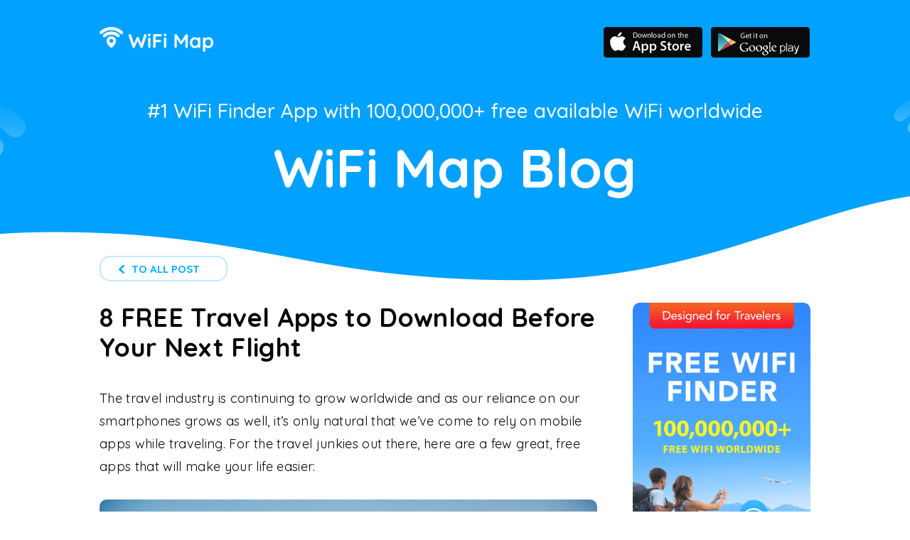

--- FILE ---
content_type: text/html; charset=UTF-8
request_url: https://blog.wifimap.io/id/8-free-travel-apps-to-download-before-your-next-flight/
body_size: 15530
content:
<!DOCTYPE html>
<html lang="id-ID">
<head><style>img.lazy{min-height:1px}</style><link href="https://blog.wifimap.io/wp-content/plugins/w3-total-cache/pub/js/lazyload.min.js" as="script">
    <meta charset="UTF-8">
    <meta http-equiv="X-UA-Compatible" content="IE=edge">
    <meta name="viewport"
          content="initial-scale=1, maximum-scale=1, width=device-width, user-scalable=no"/>
    <meta name="theme-color" content="#000000">
    <link rel="apple-touch-icon" 
          href="https://www.wifimap.io/img/apple-touch-icon.png">
    <link href="https://www.wifimap.io/img/apple-touch-icon-72x72.png" rel="apple-touch-icon" sizes="72x72">
     <link href="https://www.wifimap.io/img/apple-touch-icon-114x114.png" rel="apple-touch-icon" sizes="114x114">
    <link rel="shortcut icon" href="https://www.wifimap.io/favicon.ico">
	<link href="https://www.wifimap.io/img/favicon.ico" rel="icon">
    <link href="https://fonts.googleapis.com/css?family=Quicksand:300,400,500,700" rel="stylesheet">
    	<script type="text/javascript">function theChampLoadEvent(e){var t=window.onload;if(typeof window.onload!="function"){window.onload=e}else{window.onload=function(){t();e()}}}</script>
		<script type="text/javascript">var theChampDefaultLang = 'id_ID', theChampCloseIconPath = 'https://blog.wifimap.io/wp-content/plugins/super-socializer/images/close.png';</script>
		<script>var theChampSiteUrl = 'https://blog.wifimap.io/id', theChampVerified = 0, theChampEmailPopup = 0, heateorSsMoreSharePopupSearchText = 'Search';</script>
			<script>var theChampLoadingImgPath = 'https://blog.wifimap.io/wp-content/plugins/super-socializer/images/ajax_loader.gif'; var theChampAjaxUrl = 'https://blog.wifimap.io/wp-admin/admin-ajax.php'; var theChampRedirectionUrl = 'https://blog.wifimap.io/id/8-free-travel-apps-to-download-before-your-next-flight/'; var theChampRegRedirectionUrl = 'https://blog.wifimap.io/id/8-free-travel-apps-to-download-before-your-next-flight/'; </script>
				<script> var theChampFBKey = '734285303271579', theChampSameTabLogin = '0', theChampVerified = 0; var theChampAjaxUrl = 'https://blog.wifimap.io/wp-admin/admin-ajax.php'; var theChampPopupTitle = ''; var theChampEmailPopup = 0; var theChampEmailAjaxUrl = 'https://blog.wifimap.io/wp-admin/admin-ajax.php'; var theChampEmailPopupTitle = ''; var theChampEmailPopupErrorMsg = ''; var theChampEmailPopupUniqueId = ''; var theChampEmailPopupVerifyMessage = ''; var theChampSteamAuthUrl = ""; var theChampCurrentPageUrl = 'https%3A%2F%2Fblog.wifimap.io%2Fid%2F8-free-travel-apps-to-download-before-your-next-flight%2F';  var heateorMSEnabled = 0, theChampTwitterAuthUrl = theChampSiteUrl + "?SuperSocializerAuth=Twitter&super_socializer_redirect_to=" + theChampCurrentPageUrl, theChampLineAuthUrl = theChampSiteUrl + "?SuperSocializerAuth=Line&super_socializer_redirect_to=" + theChampCurrentPageUrl, theChampLiveAuthUrl = theChampSiteUrl + "?SuperSocializerAuth=Live&super_socializer_redirect_to=" + theChampCurrentPageUrl, theChampFacebookAuthUrl = theChampSiteUrl + "?SuperSocializerAuth=Facebook&super_socializer_redirect_to=" + theChampCurrentPageUrl, theChampYahooAuthUrl = theChampSiteUrl + "?SuperSocializerAuth=Yahoo&super_socializer_redirect_to=" + theChampCurrentPageUrl, theChampGoogleAuthUrl = theChampSiteUrl + "?SuperSocializerAuth=Google&super_socializer_redirect_to=" + theChampCurrentPageUrl, theChampYoutubeAuthUrl = theChampSiteUrl + "?SuperSocializerAuth=Youtube&super_socializer_redirect_to=" + theChampCurrentPageUrl, theChampVkontakteAuthUrl = theChampSiteUrl + "?SuperSocializerAuth=Vkontakte&super_socializer_redirect_to=" + theChampCurrentPageUrl, theChampLinkedinAuthUrl = theChampSiteUrl + "?SuperSocializerAuth=Linkedin&super_socializer_redirect_to=" + theChampCurrentPageUrl, theChampInstagramAuthUrl = theChampSiteUrl + "?SuperSocializerAuth=Instagram&super_socializer_redirect_to=" + theChampCurrentPageUrl, theChampWordpressAuthUrl = theChampSiteUrl + "?SuperSocializerAuth=Wordpress&super_socializer_redirect_to=" + theChampCurrentPageUrl, theChampDribbbleAuthUrl = theChampSiteUrl + "?SuperSocializerAuth=Dribbble&super_socializer_redirect_to=" + theChampCurrentPageUrl, theChampGithubAuthUrl = theChampSiteUrl + "?SuperSocializerAuth=Github&super_socializer_redirect_to=" + theChampCurrentPageUrl, theChampSpotifyAuthUrl = theChampSiteUrl + "?SuperSocializerAuth=Spotify&super_socializer_redirect_to=" + theChampCurrentPageUrl, theChampKakaoAuthUrl = theChampSiteUrl + "?SuperSocializerAuth=Kakao&super_socializer_redirect_to=" + theChampCurrentPageUrl, theChampTwitchAuthUrl = theChampSiteUrl + "?SuperSocializerAuth=Twitch&super_socializer_redirect_to=" + theChampCurrentPageUrl, theChampRedditAuthUrl = theChampSiteUrl + "?SuperSocializerAuth=Reddit&super_socializer_redirect_to=" + theChampCurrentPageUrl, theChampDisqusAuthUrl = theChampSiteUrl + "?SuperSocializerAuth=Disqus&super_socializer_redirect_to=" + theChampCurrentPageUrl, theChampDropboxAuthUrl = theChampSiteUrl + "?SuperSocializerAuth=Dropbox&super_socializer_redirect_to=" + theChampCurrentPageUrl, theChampFoursquareAuthUrl = theChampSiteUrl + "?SuperSocializerAuth=Foursquare&super_socializer_redirect_to=" + theChampCurrentPageUrl, theChampAmazonAuthUrl = theChampSiteUrl + "?SuperSocializerAuth=Amazon&super_socializer_redirect_to=" + theChampCurrentPageUrl, theChampStackoverflowAuthUrl = theChampSiteUrl + "?SuperSocializerAuth=Stackoverflow&super_socializer_redirect_to=" + theChampCurrentPageUrl, theChampDiscordAuthUrl = theChampSiteUrl + "?SuperSocializerAuth=Discord&super_socializer_redirect_to=" + theChampCurrentPageUrl, theChampMailruAuthUrl = theChampSiteUrl + "?SuperSocializerAuth=Mailru&super_socializer_redirect_to=" + theChampCurrentPageUrl, theChampYandexAuthUrl = theChampSiteUrl + "?SuperSocializerAuth=Yandex&super_socializer_redirect_to=" + theChampCurrentPageUrl; theChampOdnoklassnikiAuthUrl = theChampSiteUrl + "?SuperSocializerAuth=Odnoklassniki&super_socializer_redirect_to=" + theChampCurrentPageUrl;</script>
				<script> var theChampSharingAjaxUrl = 'https://blog.wifimap.io/wp-admin/admin-ajax.php', heateorSsFbMessengerAPI = 'https://www.facebook.com/dialog/send?app_id=734285303271579&display=popup&link=%encoded_post_url%&redirect_uri=%encoded_post_url%',heateorSsWhatsappShareAPI = 'web', heateorSsUrlCountFetched = [], heateorSsSharesText = 'Shares', heateorSsShareText = 'Share', theChampPluginIconPath = 'https://blog.wifimap.io/wp-content/plugins/super-socializer/images/logo.png', theChampSaveSharesLocally = 0, theChampHorizontalSharingCountEnable = 0, theChampVerticalSharingCountEnable = 0, theChampSharingOffset = -10, theChampCounterOffset = -10, theChampMobileStickySharingEnabled = 0, heateorSsCopyLinkMessage = "Link copied.";
		var heateorSsVerticalSharingShortUrl = "https://blog.wifimap.io/id/8-free-travel-apps-to-download-before-your-next-flight/";		</script>
			<style type="text/css">
						.the_champ_button_instagram span.the_champ_svg,a.the_champ_instagram span.the_champ_svg{background:radial-gradient(circle at 30% 107%,#fdf497 0,#fdf497 5%,#fd5949 45%,#d6249f 60%,#285aeb 90%)}
					.the_champ_horizontal_sharing .the_champ_svg,.heateor_ss_standard_follow_icons_container .the_champ_svg{
					color: #fff;
				border-width: 0px;
		border-style: solid;
		border-color: transparent;
	}
		.the_champ_horizontal_sharing .theChampTCBackground{
		color:#666;
	}
		.the_champ_horizontal_sharing span.the_champ_svg:hover,.heateor_ss_standard_follow_icons_container span.the_champ_svg:hover{
				border-color: transparent;
	}
		.the_champ_vertical_sharing span.the_champ_svg,.heateor_ss_floating_follow_icons_container span.the_champ_svg{
					color: #fff;
				border-width: 0px;
		border-style: solid;
		border-color: transparent;
	}
		.the_champ_vertical_sharing .theChampTCBackground{
		color:#666;
	}
		.the_champ_vertical_sharing span.the_champ_svg:hover,.heateor_ss_floating_follow_icons_container span.the_champ_svg:hover{
						border-color: transparent;
		}
	@media screen and (max-width:783px){.the_champ_vertical_sharing{display:none!important}}</style>
	<meta name='robots' content='index, follow, max-image-preview:large, max-snippet:-1, max-video-preview:-1' />
	<style>img:is([sizes="auto" i], [sizes^="auto," i]) { contain-intrinsic-size: 3000px 1500px }</style>
	
	<!-- This site is optimized with the Yoast SEO plugin v26.6 - https://yoast.com/wordpress/plugins/seo/ -->
	<title>8 FREE Travel Apps to Download Before Your Next Flight - WiFi Map Blog</title>
	<link rel="canonical" href="https://blog.wifimap.io/id/8-free-travel-apps-to-download-before-your-next-flight/" />
	<meta property="og:locale" content="id_ID" />
	<meta property="og:locale:alternate" content="en_US" />
	<meta property="og:locale:alternate" content="ru_RU" />
	<meta property="og:locale:alternate" content="de_DE" />
	<meta property="og:locale:alternate" content="fr_FR" />
	<meta property="og:locale:alternate" content="pt_PT" />
	<meta property="og:locale:alternate" content="es-ES" />
	<meta property="og:type" content="article" />
	<meta property="og:title" content="8 FREE Travel Apps to Download Before Your Next Flight - WiFi Map Blog" />
	<meta property="og:description" content="The travel industry is continuing to grow worldwide and as our reliance on our smartphones grows as well, it’s only natural that we’ve come to rely on mobile apps while traveling. For the travel junkies out there, here are a few great, free apps that will make your life easier: Skyscanner The brilliance of Skyscanner ..." />
	<meta property="og:url" content="https://blog.wifimap.io/id/8-free-travel-apps-to-download-before-your-next-flight/" />
	<meta property="og:site_name" content="WiFi Map Blog" />
	<meta property="article:publisher" content="https://www.facebook.com/wifimap.io/" />
	<meta property="article:published_time" content="2018-08-09T15:43:29+00:00" />
	<meta property="article:modified_time" content="2018-12-13T11:36:11+00:00" />
	<meta property="og:image" content="https://cdn-images-1.medium.com/max/800/1*XlDCO_6ml5lRCbxJZnkzow.jpeg" />
	<meta name="author" content="admin" />
	<meta name="twitter:card" content="summary_large_image" />
	<meta name="twitter:image" content="https://cdn-images-1.medium.com/max/800/1*XlDCO_6ml5lRCbxJZnkzow.jpeg" />
	<meta name="twitter:label1" content="Written by" />
	<meta name="twitter:data1" content="admin" />
	<meta name="twitter:label2" content="Est. reading time" />
	<meta name="twitter:data2" content="3 minutes" />
	<script type="application/ld+json" class="yoast-schema-graph">{"@context":"https://schema.org","@graph":[{"@type":"Article","@id":"https://blog.wifimap.io/8-free-travel-apps-to-download-before-your-next-flight/#article","isPartOf":{"@id":"https://blog.wifimap.io/8-free-travel-apps-to-download-before-your-next-flight/"},"author":{"name":"admin","@id":"https://172.31.173.188:8080/#/schema/person/173bdb508672ce68ffa6c48e9e2cbe11"},"headline":"8 FREE Travel Apps to Download Before Your Next Flight","datePublished":"2018-08-09T15:43:29+00:00","dateModified":"2018-12-13T11:36:11+00:00","mainEntityOfPage":{"@id":"https://blog.wifimap.io/8-free-travel-apps-to-download-before-your-next-flight/"},"wordCount":553,"commentCount":0,"publisher":{"@id":"https://172.31.173.188:8080/#organization"},"image":{"@id":"https://blog.wifimap.io/8-free-travel-apps-to-download-before-your-next-flight/#primaryimage"},"thumbnailUrl":"https://cdn-images-1.medium.com/max/800/1*XlDCO_6ml5lRCbxJZnkzow.jpeg","keywords":["apps","mobile","tech","travel","wireless"],"inLanguage":"id-ID","potentialAction":[{"@type":"CommentAction","name":"Comment","target":["https://blog.wifimap.io/8-free-travel-apps-to-download-before-your-next-flight/#respond"]}]},{"@type":"WebPage","@id":"https://blog.wifimap.io/8-free-travel-apps-to-download-before-your-next-flight/","url":"https://blog.wifimap.io/8-free-travel-apps-to-download-before-your-next-flight/","name":"8 FREE Travel Apps to Download Before Your Next Flight - WiFi Map Blog","isPartOf":{"@id":"https://172.31.173.188:8080/#website"},"primaryImageOfPage":{"@id":"https://blog.wifimap.io/8-free-travel-apps-to-download-before-your-next-flight/#primaryimage"},"image":{"@id":"https://blog.wifimap.io/8-free-travel-apps-to-download-before-your-next-flight/#primaryimage"},"thumbnailUrl":"https://cdn-images-1.medium.com/max/800/1*XlDCO_6ml5lRCbxJZnkzow.jpeg","datePublished":"2018-08-09T15:43:29+00:00","dateModified":"2018-12-13T11:36:11+00:00","breadcrumb":{"@id":"https://blog.wifimap.io/8-free-travel-apps-to-download-before-your-next-flight/#breadcrumb"},"inLanguage":"id-ID","potentialAction":[{"@type":"ReadAction","target":["https://blog.wifimap.io/8-free-travel-apps-to-download-before-your-next-flight/"]}]},{"@type":"ImageObject","inLanguage":"id-ID","@id":"https://blog.wifimap.io/8-free-travel-apps-to-download-before-your-next-flight/#primaryimage","url":"https://cdn-images-1.medium.com/max/800/1*XlDCO_6ml5lRCbxJZnkzow.jpeg","contentUrl":"https://cdn-images-1.medium.com/max/800/1*XlDCO_6ml5lRCbxJZnkzow.jpeg"},{"@type":"BreadcrumbList","@id":"https://blog.wifimap.io/8-free-travel-apps-to-download-before-your-next-flight/#breadcrumb","itemListElement":[{"@type":"ListItem","position":1,"name":"Home","item":"https://172.31.173.188:8080/"},{"@type":"ListItem","position":2,"name":"8 FREE Travel Apps to Download Before Your Next Flight"}]},{"@type":"WebSite","@id":"https://172.31.173.188:8080/#website","url":"https://172.31.173.188:8080/","name":"WiFiMap Blog","description":"WiFi Map Blog","publisher":{"@id":"https://172.31.173.188:8080/#organization"},"potentialAction":[{"@type":"SearchAction","target":{"@type":"EntryPoint","urlTemplate":"https://172.31.173.188:8080/?s={search_term_string}"},"query-input":{"@type":"PropertyValueSpecification","valueRequired":true,"valueName":"search_term_string"}}],"inLanguage":"id-ID"},{"@type":"Organization","@id":"https://172.31.173.188:8080/#organization","name":"WiFiMap","url":"https://172.31.173.188:8080/","logo":{"@type":"ImageObject","inLanguage":"id-ID","@id":"https://172.31.173.188:8080/#/schema/logo/image/","url":"https://blog.wifimap.io/wp-content/uploads/2018/12/logo@2x.png","contentUrl":"https://blog.wifimap.io/wp-content/uploads/2018/12/logo@2x.png","width":320,"height":70,"caption":"WiFiMap"},"image":{"@id":"https://172.31.173.188:8080/#/schema/logo/image/"},"sameAs":["https://www.facebook.com/wifimap.io/"]},{"@type":"Person","@id":"https://172.31.173.188:8080/#/schema/person/173bdb508672ce68ffa6c48e9e2cbe11","name":"admin","image":{"@type":"ImageObject","inLanguage":"id-ID","@id":"https://172.31.173.188:8080/#/schema/person/image/","url":"https://secure.gravatar.com/avatar/b4c9a289323b21a01c3e940f150eb9b8c542587f1abfd8f0e1cc1ffc5e475514?s=96&r=g","contentUrl":"https://secure.gravatar.com/avatar/b4c9a289323b21a01c3e940f150eb9b8c542587f1abfd8f0e1cc1ffc5e475514?s=96&r=g","caption":"admin"},"url":"https://blog.wifimap.io/id/author/user/"}]}</script>
	<!-- / Yoast SEO plugin. -->


<link rel="alternate" type="application/rss+xml" title="WiFi Map Blog &raquo; 8 FREE Travel Apps to Download Before Your Next Flight Comments Feed" href="https://blog.wifimap.io/id/8-free-travel-apps-to-download-before-your-next-flight/feed/" />
<script type="text/javascript">
/* <![CDATA[ */
window._wpemojiSettings = {"baseUrl":"https:\/\/s.w.org\/images\/core\/emoji\/16.0.1\/72x72\/","ext":".png","svgUrl":"https:\/\/s.w.org\/images\/core\/emoji\/16.0.1\/svg\/","svgExt":".svg","source":{"concatemoji":"https:\/\/blog.wifimap.io\/wp-includes\/js\/wp-emoji-release.min.js?ver=7d22a83fee0bf156ef05098e8e3ca1cb"}};
/*! This file is auto-generated */
!function(s,n){var o,i,e;function c(e){try{var t={supportTests:e,timestamp:(new Date).valueOf()};sessionStorage.setItem(o,JSON.stringify(t))}catch(e){}}function p(e,t,n){e.clearRect(0,0,e.canvas.width,e.canvas.height),e.fillText(t,0,0);var t=new Uint32Array(e.getImageData(0,0,e.canvas.width,e.canvas.height).data),a=(e.clearRect(0,0,e.canvas.width,e.canvas.height),e.fillText(n,0,0),new Uint32Array(e.getImageData(0,0,e.canvas.width,e.canvas.height).data));return t.every(function(e,t){return e===a[t]})}function u(e,t){e.clearRect(0,0,e.canvas.width,e.canvas.height),e.fillText(t,0,0);for(var n=e.getImageData(16,16,1,1),a=0;a<n.data.length;a++)if(0!==n.data[a])return!1;return!0}function f(e,t,n,a){switch(t){case"flag":return n(e,"\ud83c\udff3\ufe0f\u200d\u26a7\ufe0f","\ud83c\udff3\ufe0f\u200b\u26a7\ufe0f")?!1:!n(e,"\ud83c\udde8\ud83c\uddf6","\ud83c\udde8\u200b\ud83c\uddf6")&&!n(e,"\ud83c\udff4\udb40\udc67\udb40\udc62\udb40\udc65\udb40\udc6e\udb40\udc67\udb40\udc7f","\ud83c\udff4\u200b\udb40\udc67\u200b\udb40\udc62\u200b\udb40\udc65\u200b\udb40\udc6e\u200b\udb40\udc67\u200b\udb40\udc7f");case"emoji":return!a(e,"\ud83e\udedf")}return!1}function g(e,t,n,a){var r="undefined"!=typeof WorkerGlobalScope&&self instanceof WorkerGlobalScope?new OffscreenCanvas(300,150):s.createElement("canvas"),o=r.getContext("2d",{willReadFrequently:!0}),i=(o.textBaseline="top",o.font="600 32px Arial",{});return e.forEach(function(e){i[e]=t(o,e,n,a)}),i}function t(e){var t=s.createElement("script");t.src=e,t.defer=!0,s.head.appendChild(t)}"undefined"!=typeof Promise&&(o="wpEmojiSettingsSupports",i=["flag","emoji"],n.supports={everything:!0,everythingExceptFlag:!0},e=new Promise(function(e){s.addEventListener("DOMContentLoaded",e,{once:!0})}),new Promise(function(t){var n=function(){try{var e=JSON.parse(sessionStorage.getItem(o));if("object"==typeof e&&"number"==typeof e.timestamp&&(new Date).valueOf()<e.timestamp+604800&&"object"==typeof e.supportTests)return e.supportTests}catch(e){}return null}();if(!n){if("undefined"!=typeof Worker&&"undefined"!=typeof OffscreenCanvas&&"undefined"!=typeof URL&&URL.createObjectURL&&"undefined"!=typeof Blob)try{var e="postMessage("+g.toString()+"("+[JSON.stringify(i),f.toString(),p.toString(),u.toString()].join(",")+"));",a=new Blob([e],{type:"text/javascript"}),r=new Worker(URL.createObjectURL(a),{name:"wpTestEmojiSupports"});return void(r.onmessage=function(e){c(n=e.data),r.terminate(),t(n)})}catch(e){}c(n=g(i,f,p,u))}t(n)}).then(function(e){for(var t in e)n.supports[t]=e[t],n.supports.everything=n.supports.everything&&n.supports[t],"flag"!==t&&(n.supports.everythingExceptFlag=n.supports.everythingExceptFlag&&n.supports[t]);n.supports.everythingExceptFlag=n.supports.everythingExceptFlag&&!n.supports.flag,n.DOMReady=!1,n.readyCallback=function(){n.DOMReady=!0}}).then(function(){return e}).then(function(){var e;n.supports.everything||(n.readyCallback(),(e=n.source||{}).concatemoji?t(e.concatemoji):e.wpemoji&&e.twemoji&&(t(e.twemoji),t(e.wpemoji)))}))}((window,document),window._wpemojiSettings);
/* ]]> */
</script>
<style id='wp-emoji-styles-inline-css' type='text/css'>

	img.wp-smiley, img.emoji {
		display: inline !important;
		border: none !important;
		box-shadow: none !important;
		height: 1em !important;
		width: 1em !important;
		margin: 0 0.07em !important;
		vertical-align: -0.1em !important;
		background: none !important;
		padding: 0 !important;
	}
</style>
<link rel='stylesheet' id='wp-block-library-css' href='https://blog.wifimap.io/wp-includes/css/dist/block-library/style.min.css?ver=7d22a83fee0bf156ef05098e8e3ca1cb' type='text/css' media='all' />
<style id='classic-theme-styles-inline-css' type='text/css'>
/*! This file is auto-generated */
.wp-block-button__link{color:#fff;background-color:#32373c;border-radius:9999px;box-shadow:none;text-decoration:none;padding:calc(.667em + 2px) calc(1.333em + 2px);font-size:1.125em}.wp-block-file__button{background:#32373c;color:#fff;text-decoration:none}
</style>
<style id='global-styles-inline-css' type='text/css'>
:root{--wp--preset--aspect-ratio--square: 1;--wp--preset--aspect-ratio--4-3: 4/3;--wp--preset--aspect-ratio--3-4: 3/4;--wp--preset--aspect-ratio--3-2: 3/2;--wp--preset--aspect-ratio--2-3: 2/3;--wp--preset--aspect-ratio--16-9: 16/9;--wp--preset--aspect-ratio--9-16: 9/16;--wp--preset--color--black: #000000;--wp--preset--color--cyan-bluish-gray: #abb8c3;--wp--preset--color--white: #ffffff;--wp--preset--color--pale-pink: #f78da7;--wp--preset--color--vivid-red: #cf2e2e;--wp--preset--color--luminous-vivid-orange: #ff6900;--wp--preset--color--luminous-vivid-amber: #fcb900;--wp--preset--color--light-green-cyan: #7bdcb5;--wp--preset--color--vivid-green-cyan: #00d084;--wp--preset--color--pale-cyan-blue: #8ed1fc;--wp--preset--color--vivid-cyan-blue: #0693e3;--wp--preset--color--vivid-purple: #9b51e0;--wp--preset--gradient--vivid-cyan-blue-to-vivid-purple: linear-gradient(135deg,rgba(6,147,227,1) 0%,rgb(155,81,224) 100%);--wp--preset--gradient--light-green-cyan-to-vivid-green-cyan: linear-gradient(135deg,rgb(122,220,180) 0%,rgb(0,208,130) 100%);--wp--preset--gradient--luminous-vivid-amber-to-luminous-vivid-orange: linear-gradient(135deg,rgba(252,185,0,1) 0%,rgba(255,105,0,1) 100%);--wp--preset--gradient--luminous-vivid-orange-to-vivid-red: linear-gradient(135deg,rgba(255,105,0,1) 0%,rgb(207,46,46) 100%);--wp--preset--gradient--very-light-gray-to-cyan-bluish-gray: linear-gradient(135deg,rgb(238,238,238) 0%,rgb(169,184,195) 100%);--wp--preset--gradient--cool-to-warm-spectrum: linear-gradient(135deg,rgb(74,234,220) 0%,rgb(151,120,209) 20%,rgb(207,42,186) 40%,rgb(238,44,130) 60%,rgb(251,105,98) 80%,rgb(254,248,76) 100%);--wp--preset--gradient--blush-light-purple: linear-gradient(135deg,rgb(255,206,236) 0%,rgb(152,150,240) 100%);--wp--preset--gradient--blush-bordeaux: linear-gradient(135deg,rgb(254,205,165) 0%,rgb(254,45,45) 50%,rgb(107,0,62) 100%);--wp--preset--gradient--luminous-dusk: linear-gradient(135deg,rgb(255,203,112) 0%,rgb(199,81,192) 50%,rgb(65,88,208) 100%);--wp--preset--gradient--pale-ocean: linear-gradient(135deg,rgb(255,245,203) 0%,rgb(182,227,212) 50%,rgb(51,167,181) 100%);--wp--preset--gradient--electric-grass: linear-gradient(135deg,rgb(202,248,128) 0%,rgb(113,206,126) 100%);--wp--preset--gradient--midnight: linear-gradient(135deg,rgb(2,3,129) 0%,rgb(40,116,252) 100%);--wp--preset--font-size--small: 13px;--wp--preset--font-size--medium: 20px;--wp--preset--font-size--large: 36px;--wp--preset--font-size--x-large: 42px;--wp--preset--spacing--20: 0.44rem;--wp--preset--spacing--30: 0.67rem;--wp--preset--spacing--40: 1rem;--wp--preset--spacing--50: 1.5rem;--wp--preset--spacing--60: 2.25rem;--wp--preset--spacing--70: 3.38rem;--wp--preset--spacing--80: 5.06rem;--wp--preset--shadow--natural: 6px 6px 9px rgba(0, 0, 0, 0.2);--wp--preset--shadow--deep: 12px 12px 50px rgba(0, 0, 0, 0.4);--wp--preset--shadow--sharp: 6px 6px 0px rgba(0, 0, 0, 0.2);--wp--preset--shadow--outlined: 6px 6px 0px -3px rgba(255, 255, 255, 1), 6px 6px rgba(0, 0, 0, 1);--wp--preset--shadow--crisp: 6px 6px 0px rgba(0, 0, 0, 1);}:where(.is-layout-flex){gap: 0.5em;}:where(.is-layout-grid){gap: 0.5em;}body .is-layout-flex{display: flex;}.is-layout-flex{flex-wrap: wrap;align-items: center;}.is-layout-flex > :is(*, div){margin: 0;}body .is-layout-grid{display: grid;}.is-layout-grid > :is(*, div){margin: 0;}:where(.wp-block-columns.is-layout-flex){gap: 2em;}:where(.wp-block-columns.is-layout-grid){gap: 2em;}:where(.wp-block-post-template.is-layout-flex){gap: 1.25em;}:where(.wp-block-post-template.is-layout-grid){gap: 1.25em;}.has-black-color{color: var(--wp--preset--color--black) !important;}.has-cyan-bluish-gray-color{color: var(--wp--preset--color--cyan-bluish-gray) !important;}.has-white-color{color: var(--wp--preset--color--white) !important;}.has-pale-pink-color{color: var(--wp--preset--color--pale-pink) !important;}.has-vivid-red-color{color: var(--wp--preset--color--vivid-red) !important;}.has-luminous-vivid-orange-color{color: var(--wp--preset--color--luminous-vivid-orange) !important;}.has-luminous-vivid-amber-color{color: var(--wp--preset--color--luminous-vivid-amber) !important;}.has-light-green-cyan-color{color: var(--wp--preset--color--light-green-cyan) !important;}.has-vivid-green-cyan-color{color: var(--wp--preset--color--vivid-green-cyan) !important;}.has-pale-cyan-blue-color{color: var(--wp--preset--color--pale-cyan-blue) !important;}.has-vivid-cyan-blue-color{color: var(--wp--preset--color--vivid-cyan-blue) !important;}.has-vivid-purple-color{color: var(--wp--preset--color--vivid-purple) !important;}.has-black-background-color{background-color: var(--wp--preset--color--black) !important;}.has-cyan-bluish-gray-background-color{background-color: var(--wp--preset--color--cyan-bluish-gray) !important;}.has-white-background-color{background-color: var(--wp--preset--color--white) !important;}.has-pale-pink-background-color{background-color: var(--wp--preset--color--pale-pink) !important;}.has-vivid-red-background-color{background-color: var(--wp--preset--color--vivid-red) !important;}.has-luminous-vivid-orange-background-color{background-color: var(--wp--preset--color--luminous-vivid-orange) !important;}.has-luminous-vivid-amber-background-color{background-color: var(--wp--preset--color--luminous-vivid-amber) !important;}.has-light-green-cyan-background-color{background-color: var(--wp--preset--color--light-green-cyan) !important;}.has-vivid-green-cyan-background-color{background-color: var(--wp--preset--color--vivid-green-cyan) !important;}.has-pale-cyan-blue-background-color{background-color: var(--wp--preset--color--pale-cyan-blue) !important;}.has-vivid-cyan-blue-background-color{background-color: var(--wp--preset--color--vivid-cyan-blue) !important;}.has-vivid-purple-background-color{background-color: var(--wp--preset--color--vivid-purple) !important;}.has-black-border-color{border-color: var(--wp--preset--color--black) !important;}.has-cyan-bluish-gray-border-color{border-color: var(--wp--preset--color--cyan-bluish-gray) !important;}.has-white-border-color{border-color: var(--wp--preset--color--white) !important;}.has-pale-pink-border-color{border-color: var(--wp--preset--color--pale-pink) !important;}.has-vivid-red-border-color{border-color: var(--wp--preset--color--vivid-red) !important;}.has-luminous-vivid-orange-border-color{border-color: var(--wp--preset--color--luminous-vivid-orange) !important;}.has-luminous-vivid-amber-border-color{border-color: var(--wp--preset--color--luminous-vivid-amber) !important;}.has-light-green-cyan-border-color{border-color: var(--wp--preset--color--light-green-cyan) !important;}.has-vivid-green-cyan-border-color{border-color: var(--wp--preset--color--vivid-green-cyan) !important;}.has-pale-cyan-blue-border-color{border-color: var(--wp--preset--color--pale-cyan-blue) !important;}.has-vivid-cyan-blue-border-color{border-color: var(--wp--preset--color--vivid-cyan-blue) !important;}.has-vivid-purple-border-color{border-color: var(--wp--preset--color--vivid-purple) !important;}.has-vivid-cyan-blue-to-vivid-purple-gradient-background{background: var(--wp--preset--gradient--vivid-cyan-blue-to-vivid-purple) !important;}.has-light-green-cyan-to-vivid-green-cyan-gradient-background{background: var(--wp--preset--gradient--light-green-cyan-to-vivid-green-cyan) !important;}.has-luminous-vivid-amber-to-luminous-vivid-orange-gradient-background{background: var(--wp--preset--gradient--luminous-vivid-amber-to-luminous-vivid-orange) !important;}.has-luminous-vivid-orange-to-vivid-red-gradient-background{background: var(--wp--preset--gradient--luminous-vivid-orange-to-vivid-red) !important;}.has-very-light-gray-to-cyan-bluish-gray-gradient-background{background: var(--wp--preset--gradient--very-light-gray-to-cyan-bluish-gray) !important;}.has-cool-to-warm-spectrum-gradient-background{background: var(--wp--preset--gradient--cool-to-warm-spectrum) !important;}.has-blush-light-purple-gradient-background{background: var(--wp--preset--gradient--blush-light-purple) !important;}.has-blush-bordeaux-gradient-background{background: var(--wp--preset--gradient--blush-bordeaux) !important;}.has-luminous-dusk-gradient-background{background: var(--wp--preset--gradient--luminous-dusk) !important;}.has-pale-ocean-gradient-background{background: var(--wp--preset--gradient--pale-ocean) !important;}.has-electric-grass-gradient-background{background: var(--wp--preset--gradient--electric-grass) !important;}.has-midnight-gradient-background{background: var(--wp--preset--gradient--midnight) !important;}.has-small-font-size{font-size: var(--wp--preset--font-size--small) !important;}.has-medium-font-size{font-size: var(--wp--preset--font-size--medium) !important;}.has-large-font-size{font-size: var(--wp--preset--font-size--large) !important;}.has-x-large-font-size{font-size: var(--wp--preset--font-size--x-large) !important;}
:where(.wp-block-post-template.is-layout-flex){gap: 1.25em;}:where(.wp-block-post-template.is-layout-grid){gap: 1.25em;}
:where(.wp-block-columns.is-layout-flex){gap: 2em;}:where(.wp-block-columns.is-layout-grid){gap: 2em;}
:root :where(.wp-block-pullquote){font-size: 1.5em;line-height: 1.6;}
</style>
<link rel='stylesheet' id='wpm-main-css' href='//blog.wifimap.io/wp-content/plugins/wp-multilang/assets/styles/main.min.css?ver=2.4.24' type='text/css' media='all' />
<link rel='stylesheet' id='dashicons-css' href='https://blog.wifimap.io/wp-includes/css/dashicons.min.css?ver=7d22a83fee0bf156ef05098e8e3ca1cb' type='text/css' media='all' />
<link rel='stylesheet' id='thickbox-css' href='https://blog.wifimap.io/wp-includes/js/thickbox/thickbox.css?ver=7d22a83fee0bf156ef05098e8e3ca1cb' type='text/css' media='all' />
<link rel='stylesheet' id='the_champ_frontend_css-css' href='https://blog.wifimap.io/wp-content/plugins/super-socializer/css/front.css?ver=7.14.5' type='text/css' media='all' />
<link rel='stylesheet' id='fontawesome-all-css' href='https://blog.wifimap.io/wp-content/themes/wifi/css/fontawesome-all.min.css?ver=7d22a83fee0bf156ef05098e8e3ca1cb' type='text/css' media='all' />
<link rel='stylesheet' id='bs-css' href='https://blog.wifimap.io/wp-content/themes/wifi/css/bootstrap.min.css?ver=7d22a83fee0bf156ef05098e8e3ca1cb' type='text/css' media='all' />
<link rel='stylesheet' id='main-css' href='https://blog.wifimap.io/wp-content/themes/wifi/css/style.css?ver=7d22a83fee0bf156ef05098e8e3ca1cb' type='text/css' media='all' />
<script type="text/javascript" src="https://blog.wifimap.io/wp-includes/js/jquery/jquery.min.js?ver=3.7.1" id="jquery-core-js"></script>
<script type="text/javascript" src="https://blog.wifimap.io/wp-includes/js/jquery/jquery-migrate.min.js?ver=3.4.1" id="jquery-migrate-js"></script>
<link rel="https://api.w.org/" href="https://blog.wifimap.io/id/wp-json/" /><link rel="alternate" title="JSON" type="application/json" href="https://blog.wifimap.io/id/wp-json/wp/v2/posts/48" /><link rel="EditURI" type="application/rsd+xml" title="RSD" href="https://blog.wifimap.io/xmlrpc.php?rsd" />

<link rel='shortlink' href='https://blog.wifimap.io/id/?p=48' />
<link rel="alternate" title="oEmbed (JSON)" type="application/json+oembed" href="https://blog.wifimap.io/id/wp-json/oembed/1.0/embed?url=https%3A%2F%2Fblog.wifimap.io%2Fid%2F8-free-travel-apps-to-download-before-your-next-flight%2F" />
<link rel="alternate" title="oEmbed (XML)" type="text/xml+oembed" href="https://blog.wifimap.io/id/wp-json/oembed/1.0/embed?url=https%3A%2F%2Fblog.wifimap.io%2Fid%2F8-free-travel-apps-to-download-before-your-next-flight%2F&#038;format=xml" />
<link rel="alternate" hreflang="x-default" href="https://blog.wifimap.io/8-free-travel-apps-to-download-before-your-next-flight/"/>
<link rel="alternate" hreflang="en-us" href="https://blog.wifimap.io/8-free-travel-apps-to-download-before-your-next-flight/"/>
<link rel="alternate" hreflang="ru-ru" href="https://blog.wifimap.io/ru/8-free-travel-apps-to-download-before-your-next-flight/"/>
<link rel="alternate" hreflang="de-de" href="https://blog.wifimap.io/de/8-free-travel-apps-to-download-before-your-next-flight/"/>
<link rel="alternate" hreflang="fr-fr" href="https://blog.wifimap.io/fr/8-free-travel-apps-to-download-before-your-next-flight/"/>
<link rel="alternate" hreflang="pt-pt" href="https://blog.wifimap.io/pt/8-free-travel-apps-to-download-before-your-next-flight/"/>
<link rel="alternate" hreflang="es-es" href="https://blog.wifimap.io/es/8-free-travel-apps-to-download-before-your-next-flight/"/>
<link rel="alternate" hreflang="in-id" href="https://blog.wifimap.io/id/8-free-travel-apps-to-download-before-your-next-flight/"/>
</head>
<body class="wp-singular post-template-default single single-post postid-48 single-format-standard wp-theme-wifi language-id">
<header class="page_header">
	<div class="container_header">
    <div class="container">
        <div class="header-frame clearfix">
            <div class="logo-wrap">
                <a class="logo" href="https://www.wifimap.io/">
                    <img class="lazy" src="data:image/svg+xml,%3Csvg%20xmlns='http://www.w3.org/2000/svg'%20viewBox='0%200%201%201'%3E%3C/svg%3E" data-src="https://blog.wifimap.io/wp-content/themes/wifi/images/logo.png" data-srcset="https://blog.wifimap.io/wp-content/uploads/2018/12/logo@2x.png 2x" alt="Logo">
                </a>
            </div>
            <!--<div class="header_navs">
                <div class="header-nav user_header">
                                    </div>
                <div class="header-nav mob_menu">
                                    </div>


            </div>-->
<!--             <a href="#" class="nav-opener">
                <span></span>
            </a> -->
            <div class="header-app">
                <a href="https://itunes.apple.com/app/apple-store/id548925969">
                    <img class="lazy" src="data:image/svg+xml,%3Csvg%20xmlns='http://www.w3.org/2000/svg'%20viewBox='0%200%201%201'%3E%3C/svg%3E" data-src="https://blog.wifimap.io/wp-content/themes/wifi/images/header_app_store.png" data-srcset="https://blog.wifimap.io/wp-content/uploads/2018/12/apple-download-top@2x.png  2x"  alt="app_store">
                </a>
                <a href="https://play.google.com/store/apps/details?id=io.wifimap.wifimap">
                    <img class="lazy" src="data:image/svg+xml,%3Csvg%20xmlns='http://www.w3.org/2000/svg'%20viewBox='0%200%201%201'%3E%3C/svg%3E" data-src="https://blog.wifimap.io/wp-content/themes/wifi/images/header_google_pay.png" data-srcset="https://blog.wifimap.io/wp-content/uploads/2018/12/google-download-top@2x.png 2x"
                         alt="google_pay">
                </a>
            </div>
        </div>
    </div>
	</div>
            <div class="main_title">
            <div class="container">
                <h3>#1 WiFi Finder App with 100,000,000+ free available WiFi worldwide</h3>
                <h1>WiFi Map Blog</h1>
            </div>
        </div>
        </header><div class="main_wrap clearfix">

    <div class="container">
        <div class="link_to_all_post">
            <a href="https://blog.wifimap.io/id">To all post</a>
        </div>
        <main class="post_content">
                            <article id="post-48" class="post-48 post type-post status-publish format-standard hentry category-uncategorized tag-apps tag-mobile tag-tech tag-travel tag-wireless">
                    <!--                     <div class="post_article__meta">
                        <p>
                            August 9</p>
                    </div> -->
                    <h2 class="post_article__title"><a href="https://blog.wifimap.io/id/8-free-travel-apps-to-download-before-your-next-flight/">8 FREE Travel Apps to Download Before Your Next Flight</a>
                    </h2>

                    <p id="6ee5" class="graf graf--p graf-after--h3">The travel industry is continuing to grow worldwide and as our reliance on our smartphones grows as well, it’s only natural that we’ve come to rely on mobile apps while traveling. For the travel junkies out there, here are a few great, free apps that will make your life easier:</p>
<figure id="4734" class="graf graf--figure graf-after--p">
<div class="aspectRatioPlaceholder is-locked">
<div class="progressiveMedia js-progressiveMedia graf-image is-canvasLoaded is-imageLoaded" data-image-id="1*XlDCO_6ml5lRCbxJZnkzow.jpeg" data-width="5184" data-height="3456" data-action="zoom" data-action-value="1*XlDCO_6ml5lRCbxJZnkzow.jpeg" data-scroll="native"><img decoding="async" class="progressiveMedia-image js-progressiveMedia-image" src="https://cdn-images-1.medium.com/max/800/1*XlDCO_6ml5lRCbxJZnkzow.jpeg" data-src="https://cdn-images-1.medium.com/max/800/1*XlDCO_6ml5lRCbxJZnkzow.jpeg" /></div>
</div>
</figure>
<h3 id="17ae" class="graf graf--h3 graf-after--figure"><a class="markup--anchor markup--h3-anchor" href="https://www.skyscanner.net/" target="_blank" rel="noopener nofollow" data-href="https://www.skyscanner.net/">Skyscanner</a></h3>
<p id="82a6" class="graf graf--p graf-after--h3">The brilliance of Skyscanner lies in the ability to choose “Everywhere” as a destination and a whole month as the date. This is a great travel app for the flexible traveler who likes to go with the flow. Use this app to find cheap flights near you, or abroad, during a specific timeframe or using the “Cheapest Month” option.</p>
<h3 id="6e2a" class="graf graf--h3 graf-after--p"><a class="markup--anchor markup--h3-anchor" href="https://itunes.apple.com/us/app/globeconvert-currency-units/id334851202?mt=8" target="_blank" rel="noopener nofollow" data-href="https://itunes.apple.com/us/app/globeconvert-currency-units/id334851202?mt=8">GlobeConvert</a></h3>
<p id="0c33" class="graf graf--p graf-after--h3">GlobeConvert is a handy app to help you convert currency and unites while traveling. It provides access to over 160 currencies and over 350 physical units. The currency rates are updated hourly, but even without internet connection the app will convert the currency based on the last update. It is very easy to use and makes traveling in a foreign country a lot easier.</p>
<figure id="99c5" class="graf graf--figure graf--layoutOutsetLeft graf-after--p" data-scroll="native">
<div class="aspectRatioPlaceholder is-locked">
<div class="progressiveMedia js-progressiveMedia graf-image is-canvasLoaded is-imageLoaded" data-image-id="1*mWmZ-naIAN4z93YazSjf7g.jpeg" data-width="5344" data-height="3006" data-action="zoom" data-action-value="1*mWmZ-naIAN4z93YazSjf7g.jpeg" data-scroll="native"><img decoding="async" class="progressiveMedia-image js-progressiveMedia-image" src="https://cdn-images-1.medium.com/max/600/1*mWmZ-naIAN4z93YazSjf7g.jpeg" data-src="https://cdn-images-1.medium.com/max/600/1*mWmZ-naIAN4z93YazSjf7g.jpeg" /></div>
</div>
</figure>
<h3 id="3745" class="graf graf--h3 graf-after--figure"><a class="markup--anchor markup--h3-anchor" href="https://www.hopper.com/corp/about.html" target="_blank" rel="noopener nofollow" data-href="https://www.hopper.com/corp/about.html">Hopper</a></h3>
<p id="b86f" class="graf graf--p graf-after--h3">Hopper differentiates itself from most travel apps by also showing the best time to buy your flight/accommodations. This app allows you to save your travel plans and will notify you when the flight is cheapest, or when the cost is going to go up.</p>
<h3 id="0ac1" class="graf graf--h3 graf-after--p"><a class="markup--anchor markup--h3-anchor" href="https://www.splitwise.com/" target="_blank" rel="noopener nofollow" data-href="https://www.splitwise.com/">Splitwise</a></h3>
<p id="db25" class="graf graf--p graf-after--h3">For those of you who like to travel in groups, Splitwise is a godsend. The app keeps a running total of expenses in the group and organizes how much each person owes. While this app is also useful for coordinating expenses with roommates when you’re not traveling, it’s particularly useful for travel since you are typically going out and spending more than usual.</p>
<h3 id="9eb4" class="graf graf--h3 graf-after--p"><a class="markup--anchor markup--h3-anchor" href="https://itunes.apple.com/app/id1081561570" target="_blank" rel="noopener nofollow" data-href="https://itunes.apple.com/app/id1081561570">Google Trips</a></h3>
<p id="25e0" class="graf graf--p graf-after--h3">This app was designed with planners in mind! It can map out your entire day based on your location and interests. You can get activity suggestions that are nearby, customize the plans to suit your needs and have your travel bookings sent to your email. Google Trips can help keep your organized and help you explore your new location.</p>
<h3 id="7f07" class="graf graf--h3 graf-after--p"><a class="markup--anchor markup--h3-anchor" href="https://maps.me/" target="_blank" rel="noopener nofollow" data-href="https://maps.me/">Maps.Me</a></h3>
<p id="bf23" class="graf graf--p graf-after--h3">Download this app for free offline maps with turn-by-turn navigation. You can download the map onto your phone and use it without internet wherever you go. It’s a great way to keep from getting lost in a new place when you don’t have a phone plan or want to save your data. The app also shows top places to eat, attractions and hotels near you.</p>
<h3 id="c840" class="graf graf--h3 graf-after--p"><a class="markup--anchor markup--h3-anchor" href="https://theculturetrip.com/our-app/" target="_blank" rel="noopener nofollow" data-href="https://theculturetrip.com/our-app/">Culture Trip</a></h3>
<p id="6d5e" class="graf graf--p graf-after--h3">The Culture Trip app is a great city guide that offers “local inspiration from around the world.” The content is created by a global network of writers who provide insider travel and cultural recommendations and can personalize the content based on your preferences. It is a great source for exploring a new area.</p>
<h3 id="3977" class="graf graf--h3 graf-after--p"><a class="markup--anchor markup--h3-anchor" href="https://www.wifimap.io/" target="_blank" rel="noopener nofollow" data-href="https://www.wifimap.io/">WiFi Map</a></h3>
<p id="545d" class="graf graf--p graf-after--h3 graf--trailing">Last, but certainly not least, is WiFi Map! With over 100 million free wifi connections worldwide, WiFi Map is the largest crowdsourced wifi app. Our users have added millions of connections in the world’s busiest cities, airports, small towns and villages, as well as the most remote areas of our wonderful planet. Download the app and never be without a wifi connection again, no matter where your travels take you!</p>
					<div class="row">
						<div class="col-md-6">
							<div class="sharing_block">
					<div class="the_champ_sharing_container the_champ_horizontal_sharing" data-heateor-ss-offset="0" data-super-socializer-href="https://blog.wifimap.io/id/8-free-travel-apps-to-download-before-your-next-flight/"><div style="font-weight:bold" class="the_champ_sharing_title">Do you like the article? Share it with your friends!</div><div class="the_champ_sharing_ul"><a aria-label="Twitter" class="the_champ_button_twitter" href="https://twitter.com/intent/tweet?text=8%20FREE%20Travel%20Apps%20to%20Download%20Before%20Your%20Next%C2%A0Flight&url=https%3A%2F%2Fblog.wifimap.io%2Fid%2F8-free-travel-apps-to-download-before-your-next-flight%2F" title="Twitter" rel="nofollow noopener" target="_blank" style="font-size:24px!important;box-shadow:none;display:inline-block;vertical-align:middle"><span class="the_champ_svg the_champ_s__default the_champ_s_twitter" style="background-color:#55acee;width:130px;height:35px;border-radius:15px;display:inline-block;opacity:1;float:left;font-size:24px;box-shadow:none;display:inline-block;font-size:16px;padding:0 4px;vertical-align:middle;background-repeat:repeat;overflow:hidden;padding:0;cursor:pointer;box-sizing:content-box"><svg style="display:block;" focusable="false" aria-hidden="true" xmlns="http://www.w3.org/2000/svg" width="100%" height="100%" viewBox="-4 -4 39 39"><path d="M28 8.557a9.913 9.913 0 0 1-2.828.775 4.93 4.93 0 0 0 2.166-2.725 9.738 9.738 0 0 1-3.13 1.194 4.92 4.92 0 0 0-3.593-1.55 4.924 4.924 0 0 0-4.794 6.049c-4.09-.21-7.72-2.17-10.15-5.15a4.942 4.942 0 0 0-.665 2.477c0 1.71.87 3.214 2.19 4.1a4.968 4.968 0 0 1-2.23-.616v.06c0 2.39 1.7 4.38 3.952 4.83-.414.115-.85.174-1.297.174-.318 0-.626-.03-.928-.086a4.935 4.935 0 0 0 4.6 3.42 9.893 9.893 0 0 1-6.114 2.107c-.398 0-.79-.023-1.175-.068a13.953 13.953 0 0 0 7.55 2.213c9.056 0 14.01-7.507 14.01-14.013 0-.213-.005-.426-.015-.637.96-.695 1.795-1.56 2.455-2.55z" fill="#fff"></path></svg></span></a><a aria-label="Facebook" class="the_champ_facebook" href="https://www.facebook.com/sharer/sharer.php?u=https%3A%2F%2Fblog.wifimap.io%2Fid%2F8-free-travel-apps-to-download-before-your-next-flight%2F" title="Facebook" rel="nofollow noopener" target="_blank" style="font-size:24px!important;box-shadow:none;display:inline-block;vertical-align:middle"><span class="the_champ_svg" style="background-color:#0765FE;width:130px;height:35px;border-radius:15px;display:inline-block;opacity:1;float:left;font-size:24px;box-shadow:none;display:inline-block;font-size:16px;padding:0 4px;vertical-align:middle;background-repeat:repeat;overflow:hidden;padding:0;cursor:pointer;box-sizing:content-box"><svg style="display:block;" focusable="false" aria-hidden="true" xmlns="http://www.w3.org/2000/svg" width="100%" height="100%" viewBox="0 0 32 32"><path fill="#fff" d="M28 16c0-6.627-5.373-12-12-12S4 9.373 4 16c0 5.628 3.875 10.35 9.101 11.647v-7.98h-2.474V16H13.1v-1.58c0-4.085 1.849-5.978 5.859-5.978.76 0 2.072.15 2.608.298v3.325c-.283-.03-.775-.045-1.386-.045-1.967 0-2.728.745-2.728 2.683V16h3.92l-.673 3.667h-3.247v8.245C23.395 27.195 28 22.135 28 16Z"></path></svg></span></a><a aria-label="Linkedin" class="the_champ_button_linkedin" href="https://www.linkedin.com/sharing/share-offsite/?url=https%3A%2F%2Fblog.wifimap.io%2Fid%2F8-free-travel-apps-to-download-before-your-next-flight%2F" title="Linkedin" rel="nofollow noopener" target="_blank" style="font-size:24px!important;box-shadow:none;display:inline-block;vertical-align:middle"><span class="the_champ_svg the_champ_s__default the_champ_s_linkedin" style="background-color:#0077b5;width:130px;height:35px;border-radius:15px;display:inline-block;opacity:1;float:left;font-size:24px;box-shadow:none;display:inline-block;font-size:16px;padding:0 4px;vertical-align:middle;background-repeat:repeat;overflow:hidden;padding:0;cursor:pointer;box-sizing:content-box"><svg style="display:block;" focusable="false" aria-hidden="true" xmlns="http://www.w3.org/2000/svg" width="100%" height="100%" viewBox="0 0 32 32"><path d="M6.227 12.61h4.19v13.48h-4.19V12.61zm2.095-6.7a2.43 2.43 0 0 1 0 4.86c-1.344 0-2.428-1.09-2.428-2.43s1.084-2.43 2.428-2.43m4.72 6.7h4.02v1.84h.058c.56-1.058 1.927-2.176 3.965-2.176 4.238 0 5.02 2.792 5.02 6.42v7.395h-4.183v-6.56c0-1.564-.03-3.574-2.178-3.574-2.18 0-2.514 1.7-2.514 3.46v6.668h-4.187V12.61z" fill="#fff"></path></svg></span></a></div></div>						</div>
							</div>
						<div class="col-md-6 post_article__tag_link post_tag_same"> <a href="https://blog.wifimap.io/id/tag/apps/" rel="tag">apps</a><a href="https://blog.wifimap.io/id/tag/mobile/" rel="tag">mobile</a><a href="https://blog.wifimap.io/id/tag/tech/" rel="tag">tech</a><a href="https://blog.wifimap.io/id/tag/travel/" rel="tag">travel</a><a href="https://blog.wifimap.io/id/tag/wireless/" rel="tag">wireless</a></div>
					</div>
                </article>

                        <div class="comment_block">
    <div id="comments">         	<div id="respond" class="comment-respond">
		<h2 class="title_form">Leave a comment <small><a rel="nofollow" id="cancel-comment-reply-link" href="/id/8-free-travel-apps-to-download-before-your-next-flight/#respond" style="display:none;">Cancel reply</a></small></h2><p class="must-log-in">You must be logged in to post a comment.</p><div class="the_champ_outer_login_container"><div class="the_champ_social_login_title">Login with your Social ID</div><div class="the_champ_login_container"><div class="heateor_ss_sl_optin_container"><label><input type="checkbox" class="heateor_ss_social_login_optin" value="1" />I agree to my personal data being stored and used as per <a href="https://blog.wifimap.io/privacy-policy/" target="_blank">Privacy Policy</a></label></div><ul class="the_champ_login_ul"><li><i class="theChampLogin theChampFacebookBackground theChampFacebookLogin" alt="Login with Facebook" title="Login with Facebook" onclick="theChampCommentFormLogin = true; theChampInitiateLogin(this, 'facebook')"><div class="theChampFacebookLogoContainer"><ss style="display:block" class="theChampLoginSvg theChampFacebookLoginSvg"></ss></div></i></li><li><i id="theChampGoogleButton" class="theChampLogin theChampGoogleBackground theChampGoogleLogin" alt="Login with Google" title="Login with Google" onclick="theChampCommentFormLogin = true; theChampInitiateLogin(this, 'google')"><ss style="display:block" class="theChampLoginSvg theChampGoogleLoginSvg"></ss></i></li></ul></div></div><div style="clear:both;margin-bottom: 6px"></div>	</div><!-- #respond -->
	                    </div>
</div>

<script>
    var addComment = {
        moveForm: function (a, b, c, d) {
            var e, f, g, h, i = this, j = i.I(a), k = i.I(c), l = i.I("cancel-comment-reply-link"),
                m = i.I("comment_parent"), n = i.I("comment_post_ID"), o = k.getElementsByTagName("form")[0];
            if (j && k && l && m && o) {
                i.respondId = c, d = d || !1, i.I("wp-temp-form-div") || (e = document.createElement("div"), e.id = "wp-temp-form-div", e.style.display = "none", k.parentNode.insertBefore(e, k)), j.parentNode.insertBefore(k, j.nextSibling), n && d && (n.value = d), m.value = b, l.style.display = "", l.onclick = function () {
                    var a = addComment, b = a.I("wp-temp-form-div"), c = a.I(a.respondId);
                    if (b && c) return a.I("comment_parent").value = "0", b.parentNode.insertBefore(c, b), b.parentNode.removeChild(b), this.style.display = "none", this.onclick = null, !1
                };
                try {
                    for (var p = 0; p < o.elements.length; p++) if (f = o.elements[p], h = !1, "getComputedStyle" in window ? g = window.getComputedStyle(f) : document.documentElement.currentStyle && (g = f.currentStyle), (f.offsetWidth <= 0 && f.offsetHeight <= 0 || "hidden" === g.visibility) && (h = !0), "hidden" !== f.type && !f.disabled && !h) {
                        f.focus();
                        break
                    }
                } catch (q) {
                }
                return !1
            }
        }, I: function (a) {
            return document.getElementById(a)
        }
    };
</script>        </main>
        <aside class="aside_block">
            <div id="custom_html-2" class="widget_text aside_block__inner"><div class="textwidget custom-html-widget"><div class="aside_block__top_baner">
	<a href="https://www.wifimap.io/">
	<img class="hidden-xs lazy" src="data:image/svg+xml,%3Csvg%20xmlns='http://www.w3.org/2000/svg'%20viewBox='0%200%201%201'%3E%3C/svg%3E" data-src="https://blog.wifimap.io/wp-content/uploads/2018/12/wifimap_blog_banner_2@1x.jpg" data-srcset="https://blog.wifimap.io/wp-content/uploads/2018/12/wifimap_blog_banner_2@2x.jpg 2x" alt="baner">
			<img class="visible-xs lazy" src="data:image/svg+xml,%3Csvg%20xmlns='http://www.w3.org/2000/svg'%20viewBox='0%200%201%201'%3E%3C/svg%3E" data-src="https://blog.wifimap.io/wp-content/uploads/2018/12/wifimap_blog_banner_1@1x.jpg" data-srcset="https://blog.wifimap.io/wp-content/uploads/2018/12/wifimap_blog_banner_1@2x.jpg 2x"  alt="Post image">
	</a>
</div></div></div>
<div id="custom_html-3" class="widget_text aside_block__inner"><div class="aside_block__header">Check our social</div>
<div class="textwidget custom-html-widget"><ul class="social_list">
    <li><a href="https://www.facebook.com/wifimap.io/" class="s_facebook"><img class="lazy" src="data:image/svg+xml,%3Csvg%20xmlns='http://www.w3.org/2000/svg'%20viewBox='0%200%201%201'%3E%3C/svg%3E" data-src="https://blog.wifimap.io/wp-content/uploads/2018/12/icon_facebook.png" data-srcset="https://blog.wifimap.io/wp-content/uploads/2018/12/fb@2x-1.png  2x" alt="Facebook">Facebook</a></li> 
    <li><a href="https://www.instagram.com/wifimap/" class="s_instagram"><img class="lazy" src="data:image/svg+xml,%3Csvg%20xmlns='http://www.w3.org/2000/svg'%20viewBox='0%200%201%201'%3E%3C/svg%3E" data-src="https://blog.wifimap.io/wp-content/uploads/2018/12/icon_instagram.png"  data-srcset="https://blog.wifimap.io/wp-content/uploads/2018/12/instagram@2x.png  2x" alt="Instagram">Instagram</a></li>
    <li><a href="https://t.me/joinchat/ArnI506n4h69Q7p0YZlPrw"><img class="lazy" src="data:image/svg+xml,%3Csvg%20xmlns='http://www.w3.org/2000/svg'%20viewBox='0%200%201%201'%3E%3C/svg%3E" data-src="https://blog.wifimap.io/wp-content/uploads/2018/12/icon_wifi.png" data-srcset="https://blog.wifimap.io/wp-content/uploads/2018/12/telegram@2x.png  2x" alt="WiFi Map Eng">WiFi Map Eng</a></li>
    <li><a href="https://t.me/wifimap_de"><img class="lazy" src="data:image/svg+xml,%3Csvg%20xmlns='http://www.w3.org/2000/svg'%20viewBox='0%200%201%201'%3E%3C/svg%3E" data-src="https://blog.wifimap.io/wp-content/uploads/2018/12/icon_wifi.png" data-srcset="https://blog.wifimap.io/wp-content/uploads/2018/12/telegram@2x.png  2x" alt="WiFi Map De">WiFi Map De</a></li>
    <li><a href="https://t.me/joinchat/ArnI5w3rEtUojzk3-KG4zQ"><img class="lazy" src="data:image/svg+xml,%3Csvg%20xmlns='http://www.w3.org/2000/svg'%20viewBox='0%200%201%201'%3E%3C/svg%3E" data-src="https://blog.wifimap.io/wp-content/uploads/2018/12/icon_wifi.png" data-srcset="https://blog.wifimap.io/wp-content/uploads/2018/12/telegram@2x.png  2x" alt="WiFi Map Rus">WiFi Map Rus</a></li>
</ul></div></div>
<div id="text-6" class="aside_block__inner"><div class="aside_block__header">Last comments</div>
			<div class="textwidget">No comments yet
</div>
		</div>
<div id="text-7" class="aside_block__inner"><div class="aside_block__header">Tags</div>
			<div class="textwidget"><div class="aside_block__post_tags"><a href='https://blog.wifimap.io/id/tag/internet/' title='internet' class='internet'>internet</a><a href='https://blog.wifimap.io/id/tag/ios/' title='ios' class='ios'>ios</a><a href='https://blog.wifimap.io/id/tag/5g/' title='5g' class='5g'>5g</a><a href='https://blog.wifimap.io/id/tag/analyzer/' title='analyzer' class='analyzer'>analyzer</a><a href='https://blog.wifimap.io/id/tag/android/' title='android' class='android'>android</a><a href='https://blog.wifimap.io/id/tag/app/' title='app' class='app'>app</a><a href='https://blog.wifimap.io/id/tag/apps/' title='apps' class='apps'>apps</a><a href='https://blog.wifimap.io/id/tag/cellular/' title='cellular' class='cellular'>cellular</a><a href='https://blog.wifimap.io/id/tag/city-living/' title='city living' class='city-living'>city living</a><a href='https://blog.wifimap.io/id/tag/connectivity/' title='connectivity' class='connectivity'>connectivity</a><a href='https://blog.wifimap.io/id/tag/cyber-security/' title='cyber security' class='cyber-security'>cyber security</a><a href='https://blog.wifimap.io/id/tag/data/' title='data' class='data'>data</a><a href='https://blog.wifimap.io/id/tag/digital-nomads/' title='digital nomads' class='digital-nomads'>digital nomads</a><a href='https://blog.wifimap.io/id/tag/ethernet/' title='ethernet' class='ethernet'>ethernet</a><a href='https://blog.wifimap.io/id/tag/find/' title='find' class='find'>find</a><a href='https://blog.wifimap.io/id/tag/flight/' title='flight' class='flight'>flight</a><a href='https://blog.wifimap.io/id/tag/gadgets/' title='gadgets' class='gadgets'>gadgets</a><a href='https://blog.wifimap.io/id/tag/home/' title='home' class='home'>home</a><a href='https://blog.wifimap.io/id/tag/internet-of-things/' title='internet of things' class='internet-of-things'>internet of things</a><a href='https://blog.wifimap.io/id/tag/iphone/' title='iphone' class='iphone'>iphone</a><a href='https://blog.wifimap.io/id/tag/lifi/' title='lifi' class='lifi'>lifi</a><a href='https://blog.wifimap.io/id/tag/mbile/' title='mbile' class='mbile'>mbile</a><a href='https://blog.wifimap.io/id/tag/mobile/' title='mobile' class='mobile'>mobile</a><a href='https://blog.wifimap.io/id/tag/mobile-app-development/' title='mobile app development' class='mobile-app-development'>mobile app development</a><a href='https://blog.wifimap.io/id/tag/national-security/' title='national security' class='national-security'>national security</a><a href='https://blog.wifimap.io/id/tag/privacy/' title='privacy' class='privacy'>privacy</a><a href='https://blog.wifimap.io/id/tag/security/' title='security' class='security'>security</a><a href='https://blog.wifimap.io/id/tag/smart-home/' title='smart home' class='smart-home'>smart home</a><a href='https://blog.wifimap.io/id/tag/speed/' title='speed' class='speed'>speed</a><a href='https://blog.wifimap.io/id/tag/tech/' title='tech' class='tech'>tech</a><a href='https://blog.wifimap.io/id/tag/technology/' title='technology' class='technology'>technology</a><a href='https://blog.wifimap.io/id/tag/travel/' title='travel' class='travel'>travel</a><a href='https://blog.wifimap.io/id/tag/voip/' title='voip' class='voip'>voip</a><a href='https://blog.wifimap.io/id/tag/vpn/' title='vpn' class='vpn'>vpn</a><a href='https://blog.wifimap.io/id/tag/wanderlust/' title='wanderlust' class='wanderlust'>wanderlust</a><a href='https://blog.wifimap.io/id/tag/wifi/' title='wifi' class='wifi'>wifi</a><a href='https://blog.wifimap.io/id/tag/wireless/' title='wireless' class='wireless'>wireless</a><a href='https://blog.wifimap.io/id/tag/wireless-router/' title='wireless router' class='wireless-router'>wireless router</a></div>    
</div>
		</div>
<div id="custom_html-4" class="widget_text aside_block__inner"><div class="aside_block__header">Download wifi map app</div>
<div class="textwidget custom-html-widget"><div class="aside_block__app">
	<p>Get access to 100,000,00 + free WiFi hotspots worldwide</p>
    <a href="https://itunes.apple.com/app/apple-store/id548925969">
        <img class="lazy" src="data:image/svg+xml,%3Csvg%20xmlns='http://www.w3.org/2000/svg'%20viewBox='0%200%201%201'%3E%3C/svg%3E" data-src="https://blog.wifimap.io/wp-content/uploads/2018/12/apple-download-top.png" data-srcset="https://blog.wifimap.io/wp-content/uploads/2018/12/apple-download-top@2x-1.png 2x"
             alt="app_store">
    </a>
    <a href="https://play.google.com/store/apps/details?id=io.wifimap.wifimap">
        <img class="lazy" src="data:image/svg+xml,%3Csvg%20xmlns='http://www.w3.org/2000/svg'%20viewBox='0%200%201%201'%3E%3C/svg%3E" data-src="https://blog.wifimap.io/wp-content/uploads/2018/12/google-download-top-1.png" data-srcset="https://blog.wifimap.io/wp-content/uploads/2018/12/google-download-top@2x-1.png 2x"
             alt="google_play">
    </a>
</div></div></div>
<div id="custom_html-7" class="widget_text aside_block__inner"><div class="textwidget custom-html-widget"><!-- Yandex.Metrika counter -->
<script type="text/javascript" >
   (function(m,e,t,r,i,k,a){m[i]=m[i]||function(){(m[i].a=m[i].a||[]).push(arguments)};
   m[i].l=1*new Date();k=e.createElement(t),a=e.getElementsByTagName(t)[0],k.async=1,k.src=r,a.parentNode.insertBefore(k,a)})
   (window, document, "script", "https://mc.yandex.ru/metrika/tag.js", "ym");

   ym(51524054, "init", {
        id:51524054,
        clickmap:true,
        trackLinks:true,
        accurateTrackBounce:true,
        webvisor:true
   });
</script>
<noscript><div><img class="lazy" src="data:image/svg+xml,%3Csvg%20xmlns='http://www.w3.org/2000/svg'%20viewBox='0%200%201%201'%3E%3C/svg%3E" data-src="https://mc.yandex.ru/watch/51524054" style="position:absolute; left:-9999px;" alt="" /></div></noscript>
<!-- /Yandex.Metrika counter -->

<!-- Global site tag (gtag.js) - Google Analytics -->
<script async src="https://www.googletagmanager.com/gtag/js?id=UA-34155793-3"></script>
<script>
  window.dataLayer = window.dataLayer || [];
  function gtag(){dataLayer.push(arguments);}
  gtag('js', new Date());

  gtag('config', 'UA-34155793-3');
</script>
</div></div>
        </aside>
    </div>
</div>
<footer id="footer">
    <div class="footer-frame">
        <div class="container">
            <div class="clearfix">
                <div class="logo-wrap">
                    <a class="logo" href="https://www.wifimap.io/">
                        <img class="lazy" src="data:image/svg+xml,%3Csvg%20xmlns='http://www.w3.org/2000/svg'%20viewBox='0%200%201%201'%3E%3C/svg%3E" data-src="https://blog.wifimap.io/wp-content/themes/wifi/images/logo.png" data-srcset="https://blog.wifimap.io/wp-content/uploads/2018/12/logo@2x.png 2x" alt="Logo">
                    </a>
                </div>
                <div class="footer-nav">
                                        <ul id="menu-footer-menu-web" class="footer-nav__list"><li id="menu-item-168" class="menu-item menu-item-type-custom menu-item-object-custom menu-item-168"><a href="https://www.wifimap.io/contacts">Contacts</a></li>
</ul>                    <ul class="footer-social-list visible-lg">
						<li><span>Connect with us:</span></li>
                        <li><a href="https://www.instagram.com/wifimap/" target="_blank"><i
                                        class="fab fa-instagram"></i></a></li>
                        <li><a href="https://www.facebook.com/wifimap.io/" target="_blank"><i
                                        class="fab fa-facebook-f"></i></a></li>
                        <li><a href="https://www.youtube.com/channel/UCiFOf0buPLOZEQkNA7ghe9Q" target="_blank"><i
                                        class="fab fa-youtube"></i></a></li>
                    </ul>

                </div>
            </div>
        </div>
    </div>
    <div class="footer-row">
        <div class="container">
            <div class="row">
                <div class="col-sm-7">
                    <div class="footer-info">
                        WiFi Map &#169; 2025 All rights reserves
                    </div>
                </div>
                <div class="col-sm-5">
                    <ul id="menu-footer-terms-menu" class="footer-nav__list_terms"><li id="menu-item-172" class="menu-item menu-item-type-custom menu-item-object-custom menu-item-172"><a href="https://www.wifimap.io/terms">Terms and conditions</a></li>
<li id="menu-item-173" class="menu-item menu-item-type-custom menu-item-object-custom menu-item-173"><a href="https://www.wifimap.io/privacy">Privacy policy</a></li>
</ul>                </div>
            </div>
            <ul class="footer-social-list hidden-lg">
				<li><span>Connect with us:</span></li>
                <li><a href="https://www.instagram.com/wifimap/" target="_blank"><i
                                class="fab fa-instagram"></i></a></li>
                <li><a href="https://www.facebook.com/wifimap.io/" target="_blank"><i
                                class="fab fa-facebook-f"></i></a></li>
                <li><a href="https://www.youtube.com/channel/UCiFOf0buPLOZEQkNA7ghe9Q" target="_blank"><i
                                class="fab fa-youtube"></i></a></li>
            </ul>
        </div>
    </div>
</footer>
<script type="speculationrules">
{"prefetch":[{"source":"document","where":{"and":[{"href_matches":"\/id\/*"},{"not":{"href_matches":["\/wp-*.php","\/wp-admin\/*","\/wp-content\/uploads\/*","\/wp-content\/*","\/wp-content\/plugins\/*","\/wp-content\/themes\/wifi\/*","\/id\/*\\?(.+)"]}},{"not":{"selector_matches":"a[rel~=\"nofollow\"]"}},{"not":{"selector_matches":".no-prefetch, .no-prefetch a"}}]},"eagerness":"conservative"}]}
</script>
<script type="text/javascript" id="wpm-switcher-block-script-js-extra">
/* <![CDATA[ */
var wpm_localize_data = {"wpm_block_switch_nonce":"9914216ff2","ajax_url":"https:\/\/blog.wifimap.io\/wp-admin\/admin-ajax.php","current_url":"https:\/\/blog.wifimap.io\/id\/8-free-travel-apps-to-download-before-your-next-flight\/"};
/* ]]> */
</script>
<script type="text/javascript" src="https://blog.wifimap.io/wp-content/plugins/wp-multilang/assets/blocks/language-switcher/js/switcher-block.min.js?ver=2.4.24" id="wpm-switcher-block-script-js"></script>
<script type="text/javascript" src="https://blog.wifimap.io/wp-content/plugins/super-socializer/js/front/social_login/general.js?ver=7.14.5" id="the_champ_ss_general_scripts-js"></script>
<script type="text/javascript" src="https://blog.wifimap.io/wp-content/plugins/super-socializer/js/front/social_login/common.js?ver=7.14.5" id="the_champ_sl_common-js"></script>
<script type="text/javascript" id="thickbox-js-extra">
/* <![CDATA[ */
var thickboxL10n = {"next":"Next >","prev":"< Prev","image":"Image","of":"of","close":"Close","noiframes":"This feature requires inline frames. You have iframes disabled or your browser does not support them.","loadingAnimation":"https:\/\/blog.wifimap.io\/wp-includes\/js\/thickbox\/loadingAnimation.gif"};
/* ]]> */
</script>
<script type="text/javascript" src="https://blog.wifimap.io/wp-includes/js/thickbox/thickbox.js?ver=3.1-20121105" id="thickbox-js"></script>
<script type="text/javascript" src="https://blog.wifimap.io/wp-content/plugins/super-socializer/js/front/sharing/sharing.js?ver=7.14.5" id="the_champ_share_counts-js"></script>
<script type="text/javascript" src="https://blog.wifimap.io/wp-content/themes/wifi/js/dev-jquery.main.js?ver=7d22a83fee0bf156ef05098e8e3ca1cb" id="dev-jquery.main-js"></script>
<script>window.w3tc_lazyload=1,window.lazyLoadOptions={elements_selector:".lazy",callback_loaded:function(t){var e;try{e=new CustomEvent("w3tc_lazyload_loaded",{detail:{e:t}})}catch(a){(e=document.createEvent("CustomEvent")).initCustomEvent("w3tc_lazyload_loaded",!1,!1,{e:t})}window.dispatchEvent(e)}}</script><script async src="https://blog.wifimap.io/wp-content/plugins/w3-total-cache/pub/js/lazyload.min.js"></script></body>
</html>
<!--
Performance optimized by W3 Total Cache. Learn more: https://www.boldgrid.com/w3-total-cache/?utm_source=w3tc&utm_medium=footer_comment&utm_campaign=free_plugin

Object Caching 78/112 objects using Memcached
Lazy Loading
Database Caching 8/35 queries in 0.042 seconds using Memcached (Request-wide modification query)

Served from: blog.wifimap.io @ 2025-12-21 12:09:12 by W3 Total Cache
-->

--- FILE ---
content_type: text/css
request_url: https://blog.wifimap.io/wp-content/themes/wifi/css/style.css?ver=7d22a83fee0bf156ef05098e8e3ca1cb
body_size: 6388
content:
html {
    height: 100%;
}

body {
    margin: 0;
    color: #545557;
    font-family: 'Quicksand', sans-serif;
    font-size: 16px;
    background: #fff;
    min-width: 320px;
    height: 100%;
    -ms-text-size-adjust: none;
    -webkit-text-size-adjust: none;
    -webkit-font-smoothing: antialiased;
    -moz-osx-font-smoothing: grayscale;
    visibility: visible;
}

img {
    border-style: none;
}

a {
    color: #269bdc;
    outline: none;
}

a:hover {
    color: #269bdc;
    opacity: 0.95;
    text-decoration: none !important;
}

a:focus {
    outline: none !important;
    color: #269bdc;
}

* {
    outline: none;
}

input, textarea, select {
    font-family: 'Quicksand', sans-serif;
    vertical-align: middle;
}

form, fieldset {
    margin: 0;
    padding: 0;
    border-style: none;
    font-family: 'Quicksand', sans-serif;
}

header,
nav,
section,
article,
aside,
footer,
figure,
menu,
dialog {
    display: block;
    font-family: 'Quicksand', sans-serif;
}

p {
    margin: 0 0 26px;
    font-family: 'Quicksand', sans-serif;
    font-weight: 400;
    color: #050708;
}

h1 {
    font-size: 48px;
    line-height: 1.1;
    margin: 0 0 40px;
}

@media only screen and (max-width: 767px) {
    h1 {
        font-size: 35px;
        line-height: 33px;
    }
}

h2 {
    font-size: 28px;
    line-height: 1.1;
    margin: 0 0 35px;
    color: #050708;
}

@media only screen and (max-width: 767px) {
    h2 {
        font-size: 24px;
    }
}

h3 {
    font-size: 24px;
    line-height: 1.1;
    margin: 0 0 24px;
    font-weight: 500;
}

@media only screen and (max-width: 767px) {
    h3 {
        font-size: 20px;
    }
}

h4 {
    font-size: 24px;
    margin: 0 0 10px;
}

@media only screen and (max-width: 767px) {
    h4 {
        font-size: 20px;
        line-height: 26px;
    }
}

.clear:after {
    display: block;
    clear: both;
    content: '';
}

.page_header {
    position: relative;
/*     z-index: 3; */
    background: url("https://blog.wifimap.io/wp-content/themes/wifi/images/header_bg.png");
    min-height: 400px;
    background-position: 50% 0;
    background-repeat: no-repeat;
}
@media  (min-width: 1921px) {
    .page_header {
     	background: url("https://blog.wifimap.io/wp-content/uploads/2018/12/bg_dig_size.png");
		background-position: 50% 50% !important;
	    background-repeat: no-repeat !important;
    }
}

@media only screen and (max-width: 767px) {
    .page_header {
        min-height: 260px;
        background-position: 50% 100%;
    }
}

.container {
    width: 1230px;
}



@media (max-width: 1229px) {
    .container {
        width: 100%;
    }
}
@media (min-width: 1230px) and (max-width: 1400px) {

	  .container {
     width: 1030px;
    }
}

@media only screen and (max-width: 767px) {
    .container {
        padding-left: 20px;
        padding-right: 20px;
    }
}

.row--no-indent {
    margin-left: 0;
    margin-right: 0;
}

.row--no-indent .col-xs-1, .row--no-indent .col-sm-1, .row--no-indent .col-md-1, .row--no-indent .col-lg-1, .row--no-indent .col-xs-2, .row--no-indent .col-sm-2, .row--no-indent .col-md-2, .row--no-indent .col-lg-2, .row--no-indent .col-xs-3, .row--no-indent .col-sm-3, .row--no-indent .col-md-3, .row--no-indent .col-lg-3, .row--no-indent .col-xs-4, .row--no-indent .col-sm-4, .row--no-indent .col-md-4, .row--no-indent .col-lg-4, .row--no-indent .col-xs-5, .row--no-indent .col-sm-5, .row--no-indent .col-md-5, .row--no-indent .col-lg-5, .row--no-indent .col-xs-6, .row--no-indent .col-sm-6, .row--no-indent .col-md-6, .row--no-indent .col-lg-6, .row--no-indent .col-xs-7, .row--no-indent .col-sm-7, .row--no-indent .col-md-7, .row--no-indent .col-lg-7, .row--no-indent .col-xs-8, .row--no-indent .col-sm-8, .row--no-indent .col-md-8, .row--no-indent .col-lg-8, .row--no-indent .col-xs-9, .row--no-indent .col-sm-9, .row--no-indent .col-md-9, .row--no-indent .col-lg-9, .row--no-indent .col-xs-10, .row--no-indent .col-sm-10, .row--no-indent .col-md-10, .row--no-indent .col-lg-10, .row--no-indent .col-xs-11, .row--no-indent .col-sm-11, .row--no-indent .col-md-11, .row--no-indent .col-lg-11, .row--no-indent .col-xs-12, .row--no-indent .col-sm-12, .row--no-indent .col-md-12, .row--no-indent .col-lg-12 {
    padding-left: 0;
    padding-right: 0;
}

.nav-opener {
    display: none;
    width: 32px;
    height: 32px;
    position: absolute;
    top: 23px;
    right: 0px;
}

@media only screen and (max-width: 767px) {
    .nav-opener {
        display: block;
    }
}

.nav-opener span {
    display: block;
    width: 20px;
    height: 3px;
    background: #fff;
    position: absolute;
    top: 50%;
    right: 0;
    margin: -2px 0 0 -13px;
    border-radius: 20px;
}

.nav-opener span:before, .nav-opener span:after {
    content: '';
    position: absolute;
    width: 20px;
    background: #fff;
    height: 3px;
    top: -7px;
    left: 0;
    border-radius: 20px;
    -webkit-transition: all 0.2s ease 0s;
    -moz-transition: all 0.2s ease 0s;
    -o-transition: all 0.2s ease 0s;
    transition: all 0.2s ease 0s;
}

.nav-opener span:after {
    top: 7px;
}

.nav-active .nav-opener span {
    background: none;
}

.nav-active .nav-opener span:before {
    -moz-transform: rotate(45deg);
    -ms-transform: rotate(45deg);
    -webkit-transform: rotate(45deg);
    -o-transform: rotate(45deg);
    transform: rotate(45deg);
    margin: 7px 0 0;
    background: #00aaff;
}

.nav-active .nav-opener span:after {
    -moz-transform: rotate(-45deg);
    -ms-transform: rotate(-45deg);
    -webkit-transform: rotate(-45deg);
    -o-transform: rotate(-45deg);
    transform: rotate(-45deg);
    margin: -7px 0 0;
    background: #00aaff;
}

@media only screen and (max-width: 767px) {
    .nav-active .header-nav.mob_menu {
        -webkit-transform: translate3d(0, 0px, 0px);
        -ms-transform: translate3d(0, 0px, 0px);
        -o-transform: translate3d(0, 0px, 0px);
        transform: translate3d(0, 0px, 0px);
    }
}
.container_header{
	transition: all .3s ease;
    position: fixed;
    left: 0;
   	right: 0;
    top: 0;
    z-index: 200;
	background:#00a1ff;
}
.error404 .container_header{
	background:#00aaff !important;
}
@media  (min-width: 1921px) {
	.container_header{
		background:#00aaff;
}
}
.container_header .header-frame {
    padding: 38px 0 20px;
	transition: all .3s ease;
}

.container_header.fixed_header{
	transition: all .3s ease;

}
.container_header.fixed_header .header-frame {
    padding: 10px 0 10px;
	transition: all .3s ease;
 
}
.container_header+.main_title{
	padding-top:141px;  
	transition: all .3s ease;
}
.main_title{
	transition: all .3s ease;
}
@media only screen and (max-width: 767px){
.container_header .header-frame {
    padding: 20px 0 20px;
}
	.container_header+.main_title {
    padding-top: 100px;
    transition: all .3s ease;
}
}
.logo {
    margin: 0;
    display: block;
    cursor: pointer;
    position: relative;
    text-decoration: none;
}

.logo:hover, .logo:focus, .logo:active, .logo:visited {
    text-decoration: none;
}

.header-frame {
    padding: 38px 0 60px;
    position: relative;
    z-index: 4;
}

@media only screen and (max-width: 1199px) {
    .header-frame {
        padding: 25px 0 20px;
    }
}

@media only screen and (max-width: 767px) {
    .header-frame {
        padding: 20px 0 20px;
    }
}

.header_navs {
    padding-left: 20px;
    padding-right: 0.8%;
    box-sizing: border-box;
    display: -webkit-box;
    display: -webkit-flex;
    display: -ms-flexbox;
    display: flex;
    -webkit-box-flex: 0;
    -webkit-flex: 0 1 auto;
    -ms-flex: 0 1 auto;
    flex: 0 1 auto;
    -webkit-box-orient: horizontal;
    -webkit-box-direction: normal;
    -webkit-flex-direction: row;
    -ms-flex-direction: row;
    flex-direction: row;
    -webkit-flex-wrap: wrap;
    -ms-flex-wrap: wrap;
    flex-wrap: wrap;
    -webkit-box-pack: justify;
    -webkit-justify-content: space-between;
    -ms-flex-pack: justify;
    justify-content: space-between;
    width: calc(100% - 470px);
    float: left;
}

@media only screen and (max-width: 1199px) {
    .header_navs {
        width: calc(100% - 160px);
    }
}

@media (max-width: 991px) {
    .header_navs {
        width: calc(100% - 120px);
    }
}

@media (max-width: 767px) and (min-width: 561px) {
    .header_navs {
        width: calc(100% - 220px) !important;
        margin-left: 24px !important;
        margin-top: 4px !important;
    }
}

@media only screen and (max-width: 767px) {
    .header_navs {
        width: 100%;
        padding: 0;
        margin-top: 20px;
    }
}

.header-app {
    width: 291px;
    float: right;
}

.header-app a {
    display: inline-block;
    margin-right: 8px;
}

.header-app a:last-child {
    margin-right: 0;
}

/* @media only screen and (max-width: 1199px) {
    .header-app {
        width: 100%;
        float: left;
        text-align: center;
        margin-top: 25px;
    }
} */

@media (max-width: 991px) {
    .header-app img {
        width: 120px;
    }
}

@media only screen and (max-width: 767px) {
    .header-app {
        display: none;
    }
}

.logo-wrap {
    position: relative;
    float: left;
    width: 160px;
}

@media (max-width: 991px) {
    .logo-wrap {
        width: 120px;
    }

    .logo-wrap img {
        width: 100%;
        height: auto;
    }
}

@media only screen and (max-width: 767px) {
    .logo-wrap {
        width: 150px;
    }
}

.header-nav {
    position: relative;
}

.header-nav.user_header {
    background: #33b4ff;
    padding: 0 22px;
    border-radius: 30px;
}

@media (max-width: 991px) {
    .header-nav.user_header {
        padding: 0 15px;
    }
}

@media only screen and (max-width: 767px) {
    .header-nav.user_header {
        padding: 0 15px;
        width: 100%;
    }
}

.header-nav.mob_menu {
    position: relative;
}

@media only screen and (max-width: 767px) {
    .header-nav.mob_menu {
        position: fixed;
        top: 0px;
        left: 0;
        width: 100%;
        background: #fff;
        -webkit-transition: all 0.3s ease 0s;
        -moz-transition: all 0.3s ease 0s;
        -o-transition: all 0.3s ease 0s;
        transition: all 0.3s ease 0s;
        -webkit-transform: translate3d(-110%, 70px, 0px);
        -ms-transform: translate3d(-110%, 70px, 0px);
        -o-transform: translate3d(-110%, 70px, 0px);
        transform: translate3d(-110%, 70px, 0px);
        padding: 22px 35px 7px 15px;
    }

    .header-nav.mob_menu .menu-item {
        margin-right: 29px;
    }

    .header-nav.mob_menu .menu-item a {
        padding: 9px 0 10px;
        font-size: 12px;
        color: #00aaff;
    }

    .header-nav.mob_menu .nav-list {
        text-align: center;
        -webkit-box-pack: center;
        -webkit-justify-content: center;
        -ms-flex-pack: center;
        justify-content: center;
    }
}

.nav-list {
    margin: 0;
    padding: 0;
    list-style: none;
    text-align: justify;
    line-height: 1px;
    box-sizing: border-box;
    display: -webkit-box;
    display: -webkit-flex;
    display: -ms-flexbox;
    display: flex;
    -webkit-box-flex: 0;
    -webkit-flex: 0 1 auto;
    -ms-flex: 0 1 auto;
    flex: 0 1 auto;
    -webkit-box-orient: horizontal;
    -webkit-box-direction: normal;
    -webkit-flex-direction: row;
    -ms-flex-direction: row;
    flex-direction: row;
    -webkit-flex-wrap: wrap;
    -ms-flex-wrap: wrap;
    flex-wrap: wrap;
    -webkit-box-pack: justify;
    -webkit-justify-content: space-between;
    -ms-flex-pack: justify;
    justify-content: space-between;
}

.nav-list .menu-item {
    margin-right: 44px;
}

@media (max-width: 991px) {
    .nav-list .menu-item {
        margin-right: 25px;
    }
}

.nav-list .menu-item:last-child {
    margin-right: 0;
}

.nav-list .menu-item a {
    display: block;
    padding: 14px 0 14px;
    font-size: 15px;
    color: #fff;
    text-decoration: none;
    line-height: 1;
    font-weight: 700;
}

@media (max-width: 991px) {
    .nav-list .menu-item a {
        padding: 9px 0 10px;
    }
}

@media only screen and (max-width: 767px) {
    .nav-list .menu-item a {
        padding: 9px 0 10px;
        font-size: 10px;
    }
}

@media only screen and (max-width: 767px) {
    .nav-list {
        -webkit-justify-content: space-around;
        -ms-flex-pack: distribute;
        justify-content: space-around;
    }
}

.main_title {
    text-align: center;
    color: #fff;
}

@media (max-width: 991px) {
    .main_title {
        margin-top: 25px;
    }
}

@media only screen and (max-width: 767px) {
    .main_title {
        margin-top: 0px;
    }
}

.main_title h1 {
    font-size: 75px;
    font-weight: 700;
    line-height: 1;
}

@media (max-width: 991px) {
    .main_title h1 {
        font-size: 60px;
    }
}

@media only screen and (max-width: 767px) {
    .main_title h1 {
        font-size: 40px;
        margin-bottom: 15px;
    }
}

.main_title h3 {
    font-size: 28px;
    margin-bottom: 28px;
}

@media (max-width: 991px) {
    .main_title h3 {
        font-size: 24px;
    }
}

@media (max-width: 767px) and (min-width: 561px) {
/*     .main_title h3 {
        margin-top: 35px;
    } */
}

@media only screen and (max-width: 767px) {
    .main_title h3 {
        font-size: 15px;
        line-height: 1.6;
        margin-bottom: 10px;
    }
}

#footer {
    background: #262830;
    padding: 0;
}

.footer-frame {
    padding: 69px 0 20px;
}

@media only screen and (max-width: 767px) {
    .footer-frame {
        padding: 40px 0 5px;
    }
}

.footer-frame .logo-wrap {
    width: 150px;
}

.footer-frame .logo-wrap img {
    width: 143px;
}

@media only screen and (max-width: 1199px) {
    .footer-frame .logo-wrap {
        width: 100%;
        text-align: center;
        margin-bottom: 25px;
    }
}

.footer-frame .logo-wrap img {
    width: 108px;
}

.footer-frame .container {
    padding-right: 15px;
    padding-left: 15px;
}

.footer-nav {
    padding-left: 27px;
    float: left;
    margin-top: 7px;
    width: calc(100% - 150px);
    box-sizing: border-box;
    display: -webkit-box;
    display: -webkit-flex;
    display: -ms-flexbox;
    display: flex;
    -webkit-box-flex: 0;
    -webkit-flex: 0 1 auto;
    -ms-flex: 0 1 auto;
    flex: 0 1 auto;
    -webkit-box-orient: horizontal;
    -webkit-box-direction: normal;
    -webkit-flex-direction: row;
    -ms-flex-direction: row;
    flex-direction: row;
    -webkit-flex-wrap: wrap;
    -ms-flex-wrap: wrap;
    flex-wrap: wrap;
    -webkit-box-pack: justify;
    -webkit-justify-content: space-between;
    -ms-flex-pack: justify;
    justify-content: space-between;
}

.footer-nav__list {
    margin: 0;
    padding: 0;
    list-style: none;
    text-align: left;
}

.footer-nav__list.user_footer li {
    position: relative;
}

.footer-nav__list.user_footer li:after {
    content: "/";
    font-weight: 700;
    color: #80828a;
    position: absolute;
    top: 0;
    right: -21px;
}

.footer-nav__list.user_footer li:last-child {
    margin-left: 0;
}

.footer-nav__list.user_footer li:last-child:after {
    content: "";
    font-weight: 700;
    color: #80828a;
}

.footer-nav__list li {
    float: left;
    display: block;
    margin-right: 30px;
}

.footer-nav__list li:last-child {
    margin-right: 0;
}

.footer-nav__list li a {
    text-decoration: none;
    color: #80828a;
    font-weight: 700;
    font-size: 15px;
}

.footer-nav__list li a:hover {
    text-decoration: underline;
}

@media only screen and (max-width: 767px) {
    .footer-nav__list {
        width: 100%;
        text-align: center;
        margin-bottom: 13px;
    }

    .footer-nav__list li {
        float: none;
        display: inline-block;
        margin-right: 18px;
    }

    .footer-nav__list li a {
        font-size: 11px;
    }

    .footer-nav__list.user_footer li {
        position: relative;
        margin-right: 26px;
    }

    .footer-nav__list.user_footer li:after {
        font-size: 11px;
        right: -18px;
        top: 7px;
    }

    .footer-nav__list.user_footer li:last-child {
        margin-right: 0;
    }
}

.footer-nav__list_terms {
    float: right;
}

.footer-nav__list_terms li {
    float: left;
    display: block;
    margin-right: 25px;
}

.footer-nav__list_terms li:last-child {
    margin-right: 0;
}

.footer-nav__list_terms li a {
    text-decoration: none;
    color: #80828a;
    font-weight: 500;
    font-size: 11px;
    letter-spacing: 0.6px;
    text-decoration: underline;
}

.footer-nav__list_terms li a:hover {
    text-decoration: underline;
}

@media only screen and (max-width: 767px) {
    .footer-nav__list_terms {
        padding-left: 0;
        float: none;
        text-align: center;
    }

    .footer-nav__list_terms li {
        display: inline-block;
        float: none;
    }
}

@media only screen and (max-width: 1199px) {
    .footer-nav {
        width: 100%;
        padding: 0;
    }
}

.footer-social-list {
    margin: 0;
    padding: 0;
    list-style: none;
}

.footer-social-list li {
    display: inline-block;
    vertical-align: top;
    margin: 0 0 0 16px;
}
.footer-social-list li span{
	color: #80828a;
    font-weight: 500;
    font-size: 11px;
    letter-spacing: 0.6px;
}

.footer-social-list a {
    color: #5d5e64;
    font-size: 18px;
}

@media only screen and (max-width: 1199px) {
    .footer-social-list {
        text-align: center;
        margin-top: 25px;
    }
}

@media only screen and (max-width: 767px) {
    .footer-social-list {
        margin-top: 18px;
    }
}

.footer-row {
    padding: 0px 0 70px;
}

@media only screen and (max-width: 767px) {
    .footer-row {
        padding: 0px 0 40px;
    }
}

.footer-info {
    color: #80828a;
    font-size: 11px;
    font-weight: 500;
    letter-spacing: 0.6px;
    margin-top: 7px;
}

@media only screen and (max-width: 767px) {
    .footer-info {
        text-align: center;
        font-size: 9px;
        padding: 0 30px;
        line-height: 1.5;
        margin-bottom: 2px;
    }
}

.footer-link {
    text-align: right;
}

.footer-link a {
    color: #4e5058;
}

@media (max-width: 991px) {
    .footer-link {
        text-align: center;
    }
}

.main_content, .aside_block, .post_content {
    float: left;
}

.main_content {
    width: 75%;
    padding-right: 50px;
}

@media (max-width: 991px) {
    .main_content {
        width: 70%;
        padding-right: 25px;
    }
}

@media only screen and (max-width: 767px) {
    .main_content {
        width: 100%;
        padding-right: 0;
    }
}

.post_content {
    width: 75%;
    padding-right: 50px;
}

@media (max-width: 991px) {
    .post_content {
        width: 70%;
        padding-right: 25px;
    }
}

@media only screen and (max-width: 767px) {
    .post_content {
        width: 100%;
        padding-right: 0;
    }
}

.post_content img {
    max-width: 100%;
    height: auto;
    border-radius: 10px;
    margin-bottom: 35px;
}

.post_content p {
    letter-spacing: 0.34px;
    font-size: 18px;
    line-height: 1.778;
    margin-bottom: 30px;
}

@media only screen and (max-width: 767px) {
    .post_content p {
        font-size: 15px;
        margin-bottom: 20px;
        line-height: 1.6;
    }
}

.post_content h1 {
    letter-spacing: 0.34px;
    color: #050708;
    font-weight: 700;
    margin-bottom: 35px;
}

.post_content h2 {
    letter-spacing: 0.34px;
    color: #050708;
    font-weight: 700;
    margin-bottom: 35px;
    line-height: 1.143;
}

@media only screen and (max-width: 767px) {
    .post_content h2 {
        font-size: 20px;
        margin-bottom: 20px;
    }
}

.post_content h3 {
    color: #050708;
}

.post_content ul {
    padding-left: 30px;
    list-style: none;
    margin-bottom: 50px;
}

.post_content ul li {
    position: relative;
    letter-spacing: 0.34px;
    font-size: 18px;
    font-weight: 400;
    color: #050708;
    margin-bottom: 20px;
}

.post_content ul li:before {
    content: "";
    height: 3px;
    width: 15px;
    background: #00aaff;
    position: absolute;
    left: -30px;
    top: 11px;
}

@media only screen and (max-width: 767px) {
    .post_content ul {
        margin-bottom: 30px;
    }

    .post_content ul li {
        font-size: 15px;
        margin-bottom: 15px;
    }

    .post_content ul li:before {
        top: 9px;
    }
}

.post_content ol {
    padding-left: 30px;
    list-style: none;
    margin-bottom: 50px;
    counter-reset: num;
}

.post_content ol li {
    position: relative;
    letter-spacing: 0.34px;
    font-size: 18px;
    font-weight: 400;
    color: #050708;
    margin-bottom: 20px;
}

.post_content ol li:before {
    content: counter(num) " ";
    counter-increment: num;
    color: #00aaff;
    position: absolute;
    left: -30px;
    top: 1px;
}

@media only screen and (max-width: 767px) {
    .post_content ol {
        margin-bottom: 30px;
    }

    .post_content ol li {
        font-size: 15px;
        margin-bottom: 15px;
    }
}

.post_content .post_article__meta p {
    margin-bottom: 0;
}

.aside_block {
    width: 25%;
}

@media (max-width: 991px) {
    .aside_block {
        width: 30%;
    }
}

@media only screen and (max-width: 767px) {
    .aside_block {
        width: 100%;
    }
}

.main_wrap {
    margin-top: 40px;
}

@media only screen and (max-width: 767px) {
    .main_wrap {
        margin-top: 30px;
    }
}

.main_wrap .link_to_all_post {
    margin-top: -40px;
    margin-bottom: 30px;
}

@media (max-width: 991px) {
    .main_wrap .link_to_all_post {
        margin-top: 0px;
    }
}

@media only screen and (max-width: 767px) {
    .main_wrap .link_to_all_post {
        margin-top: 30px;
        text-align: center;
        margin-bottom: 20px;
    }
}

.main_wrap .link_to_all_post a {
    z-index: 99;
    display: inline-block;
    color: #00aaff;
    font-size: 15px;
    font-weight: 700;
    border: 2px solid #bfeaff;
    height: 36px;
    line-height: 33px;
    border-radius: 15px;
    text-transform: uppercase;
    width: 180px;
    text-align: center;
    position: relative;
    padding-left: 6px;
	z-index:1;
}

.main_wrap .link_to_all_post a:before {
    content: '';
    width: 8px;
    height: 12px;
    background-image: url("https://blog.wifimap.io/wp-content/themes/wifi/images/arrow_left.png");
	
	 background-image: -webkit-image-set(
                  url("https://blog.wifimap.io/wp-content/themes/wifi/images/arrow_left.png") 1x,
                  url("https://blog.wifimap.io/wp-content/uploads/2018/12/backarrow@2x.png") 2x
  );

	 background-image: image-set(
                  url("https://blog.wifimap.io/wp-content/themes/wifi/images/arrow_left.png") 1x,
                  url("https://blog.wifimap.io/wp-content/uploads/2018/12/backarrow@2x.png") 2x
  );
    position: absolute;
    top: 11px;
    left: 25px;
}

.single-post .main_wrap {
    margin-top: 0;
}

.breadcrumbs {
    margin: 0;
    padding: 28px 0 32px;
    list-style: none;
    font-size: 12px;
    line-height: 16px;
}

@media (max-width: 991px) {
    .breadcrumbs {
        clear: both;
        padding: 10px 0 10px;
    }
}

.breadcrumbs li {
    display: inline;
    color: #a7a7a7;
}

.breadcrumbs li:after {
    content: '/';
    padding: 0 0 0 5px;
}

.breadcrumbs li:last-child:after {
    display: none;
}

.breadcrumbs a {
    text-decoration: none;
}

.breadcrumbs a:hover {
    text-decoration: underline;
}

.aside_block__inner {
    margin-bottom: 60px;
}

@media only screen and (max-width: 767px) {
    .aside_block__inner {
        margin-bottom: 40px;
    }
}

.aside_block__header {
    font-size: 18px;
    font-weight: 700;
    color: #050708;
    margin-bottom: 30px;
    text-transform: uppercase;
}

@media only screen and (max-width: 767px) {
    .aside_block__header {
        margin-bottom: 20px;
    }
}

.aside_block__top_baner img {
    max-width: 100%;
    height: auto;
	border-radius:10px;
}

@media only screen and (max-width: 767px) {
    .aside_block__top_baner img {
        width: 100%;
		
    }
}

.aside_block .social_list {
    list-style: none;
    padding: 0;
}

.aside_block .social_list li {
    margin-bottom: 12px;
}

.aside_block .social_list li a {
    font-size: 18px;
    color: #269bdc;
    font-weight: 700;
    text-decoration: none;
}

.aside_block .social_list li a img {
    margin-right: 13px;
}

.aside_block .social_list li a.s_facebook {
    color: #395692;
}

.aside_block .social_list li a.s_instagram {
    color: #e44e58;
}

.aside_block__comments {
    margin-bottom: 45px;
}

.aside_block__time_ago {
    color: #9b9b9b;
    font-size: 15px;
    margin-bottom: 15px;
}

.aside_block__comment_text p {
    margin-bottom: 15px;
    line-height: 1.6;
    color: #050708;
    font-size: 15px;
}

.aside_block__comment_post_title a {
    color: #00aaff;
    font-size: 15px;
    line-height: 1.6;
    text-decoration: none;
}

.aside_block__post_tags a {
    color: #9c9c9c;
    text-decoration: none;
    line-height: 1;
    text-transform: uppercase;
    font-size: 13px;
    border: 2px solid rgba(0, 0, 0, 0.102);
    border-radius: 15px;
    padding: 10px 10px 10px 10px;
    display: inline-block;
    margin-right: 10px;
    margin-bottom: 10px;
}

.aside_block__app p {
    color: #050708;
    font-size: 15px;
    line-height: 1.467;
    margin-bottom: 20px;
}

.aside_block__app a {
    display: inline-block;
    margin-right: 10px;
    margin-bottom: 15px;
}

.aside_block__app a:last-child {
    margin-right: 0;
}

@media only screen and (max-width: 767px) {
    .aside_block__app img {
        width: 133px;
    }
}

.post_article {
    margin-bottom: 60px;
}

@media only screen and (max-width: 767px) {
    .post_article {
        margin-bottom: 40px;
    }
}

.post_article__images a:hover {
    opacity: 1;
}

.post_article__images a img {
    max-width: 100%;
    height: auto;
    border-radius: 10px;
}

.post_article__images a .image_container{
	max-width: 100%;
	height: 350px;
	width: 100%;
	border-radius: 10px;
    background-position: 50% 50% !important;
    background-size: cover !important;
}
@media only screen and (max-width: 480px) {
.post_article__images a .image_container{
	height: 180px;
}
}

.post_article__meta {
    margin-top: 30px;
    margin-bottom: 18px;
}

.post_article__meta p {
    text-transform: uppercase;
    line-height: 1;
    color: #9b9b9b;
    font-size: 15px;
    letter-spacing: 0.34px;
}

@media only screen and (max-width: 767px) {
    .post_article__meta {
        margin-top: 15px;
        margin-bottom: 10px;
    }

    .post_article__meta p {
        font-size: 13px;
        margin-bottom: 13px;
    }
}

.post_article__title a {
    color: #050708;
    font-size: 36px;
    line-height: 1.167;
    margin-bottom: 20px;
    font-weight: 700;
    letter-spacing: 0.34px;
}

@media only screen and (max-width: 767px) {
    .post_article__title {
        margin-bottom: 18px;
    }

    .post_article__title a {
        font-size: 24px;
        line-height: 1.25;
    }
}

.post_article__description {
    color: #050708;
    font-size: 18px;
    line-height: 1.778;
    letter-spacing: 0.34px;
    margin-bottom: 20px;
}

.post_article__description p{
	font-weight:400;
	margin-bottom:20px;
	line-height: 30px;
}

@media only screen and (max-width: 767px) {
    .post_article__description {
        font-size: 15px;
        line-height: 1.6;
        margin-bottom: 15px;
    }
}

.post_article__read_more {
    background: #00aaff;
    color: #fff;
    font-size: 15px;
    font-weight: 700;
    padding: 10px 30px 10px;
    border-radius: 20px;
    text-transform: uppercase;
    display: inline-block;
    margin-right: 30px;
    margin-bottom: 20px;
}

.post_article__read_more:hover {
    opacity: 0.95;
    color: #fff;
}

.post_article__coments_link {
    color: #00aaff;
    text-transform: uppercase;
    font-size: 15px;
    display: inline-block;
}

.post_article__tag_link {
    text-align: right;
}

@media (max-width: 991px) {
    .post_article__tag_link {
        text-align: left;
    }
}

.post_article__tag_link a {
    color: #9c9c9c;
    text-decoration: none;
    line-height: 1;
    text-transform: uppercase;
    font-size: 13px;
    border: 2px solid rgba(0, 0, 0, 0.102);
    border-radius: 15px;
    padding: 10px 10px 10px 10px;
    display: inline-block;
    margin-right: 10px;
    margin-bottom: 10px;
}

.post_article__tag_link.post_tag_same {
    margin-top: 37px;
}

.post_block__inner .post_block__header {
    font-size: 18px;
    font-weight: 700;
    color: #050708;
    margin-bottom: 15px;
    text-transform: uppercase;
    text-align: center;
}

.post_block__inner .post_block_image {
    margin-bottom: 40px;
    text-align: center;
}

.post_block__inner .post_block_image img {
    width: 100%;
    height: auto;
    display: inline-block;
	border-radius:10px
}

.post_block__inner .post_block__app {
    text-align: center;
    margin-bottom: 20px;
}

.post_block__inner .post_block__app p {
    color: #050708;
    font-size: 15px;
    line-height: 1.467;
    margin-bottom: 18px;
}

.post_block__inner .post_block__app a {
    display: inline-block;
    margin-right: 10px;
    margin-bottom: 15px;
}

.post_block__inner .post_block__app a:last-child {
    margin-right: 0;
}

.post_block__inner .post_block__app img {
    width: 132px;
}

.post_content .sharing_block .the_champ_sharing_title {
    margin-bottom: 15px;
}

@media only screen and (max-width: 767px) {
    .post_content .sharing_block .the_champ_sharing_title {
        text-align: center;
    }
}

@media only screen and (max-width: 767px) {
    .post_content .sharing_block .the_champ_sharing_ul {
        width: 100%;
        display: block;
        text-align: center;
        height: 100%;
    }

    .post_content .sharing_block .the_champ_sharing_ul li {
        margin-bottom: 10px !important;
        float: none !important;
    }

    .post_content .sharing_block .the_champ_sharing_ul li .theChampSharing {
        float: none !important;
        margin-right: auto;
        margin-left: auto;
    }
}

.the_champ_social_login_title {
    margin-bottom: 10px;
}

.the_champ_login_container label {
    font-size: 14px !important;
    color: #050708;
    padding-left: 25px;
    margin-bottom: 15px;
}

.the_champ_login_container label a {
    color: #00aaff;
}

.the_champ_login_container input[type=checkbox].heateor_ss_social_login_optin {
    position: relative;
    left: -25px;
    top: -2px;
}

.the_champ_login_container input[type=checkbox].heateor_ss_social_login_optin:before {
    content: "";
    padding-left: 25px;
    height: 20px;
    display: inline-block;
    line-height: 20px;
    background-repeat: no-repeat;
    background-position: 0 0;
    font-size: 20px;
    vertical-align: middle;
    cursor: pointer;
    position: absolute;
    left: 0px;
    top: -4px;
    background-image: url(https://blog.wifimap.io/wp-content/uploads/2018/12/chekbox.png);
    -webkit-touch-callout: none;
    -webkit-user-select: none;
    -khtml-user-select: none;
    -moz-user-select: none;
    -ms-user-select: none;
    user-select: none;
}

.the_champ_login_container input[type=checkbox].heateor_ss_social_login_optin:checked:before {
    background-position: 0 -20px;
}

.paging {
    margin: 50px 0;
    padding: 0;
    list-style: none;
    text-align: center;
    position: relative;
}

@media only screen and (max-width: 767px) {
    .paging {
        margin: 35px 0 35px;
    }
}

.paging a {
    display: inline-block;
    vertical-align: top;
    margin: 0 17px 10px 0;
    width: 36px;
    height: 36px;
    color: #00aaff;
    text-decoration: none !important;
    text-align: center;
    font-size: 15px;
    line-height: 36px;
    position: relative;
    font-weight: 700;
}

.paging a:hover {
    background: #00aaff;
    color: #fff;
    border-radius: 50%;
}

.paging a .current {
    background: #00aaff;
    color: #fff;
    border-radius: 50%;
    display: inline-block;
    width: 36px;
    height: 36px;
    text-decoration: none !important;
    text-align: center;
    font-size: 15px;
    line-height: 36px;
    position: relative;
    font-weight: 700;
}

.paging a:nth-last-of-type(2) {
    margin-right: 5px;
}

@media only screen and (max-width: 767px) {
    .paging a {
        width: 30px;
        height: 30px;
        line-height: 30px;
        margin: 0 9px 10px 0;
    }

    .paging a .current {
        width: 30px;
        height: 30px;
        line-height: 30px;
    }

    .paging a:nth-last-of-type(2) {
        margin-right: 5px;
    }
}

.paging .active a {
    background: #00aaff;
    color: #fff;
    border-radius: 50%;
}

.paging .prev,
.paging .next {
    width: 112px;
    border: 2px solid #bfeaff;
    height: 36px;
    line-height: 33px;
    border-radius: 20px;
    text-transform: uppercase;
}

@media (max-width: 991px) {
    .paging .prev,
    .paging .next {
        width: 90px;
    }
}

@media only screen and (max-width: 767px) {
    .paging .prev,
    .paging .next {
        width: 30px;
        height: 30px;
    }
}

.paging .prev:before,
.paging .next:before {
    content: '';
    position: absolute;
    top: 50%;
    left: 50%;
    border-bottom: 2px solid #00aaff;
    border-left: 2px solid #00aaff;
    width: 12px;
    height: 12px;
    margin: -6px 0 0 -4px;
    -webkit-transform: rotate(45deg);
    -ms-transform: rotate(45deg);
    -o-transform: rotate(45deg);
    transform: rotate(45deg);
}

.paging .prev:hover:before,
.paging .next:hover:before {
    border-color: #fff;
}

.paging .prev:hover,
.paging .next:hover {
    border-radius: 20px;
    border-color: #00aaff;
}

.paging .prev {
    position: absolute;
    left: 0;
    padding-left: 15px;
}

.paging .prev:before {
    left: 32%;
    width: 10px;
    height: 10px;
    margin: -4px 0 0 -4px;
}

@media (max-width: 991px) {
    .paging .prev:before {
        left: 25%;
    }
}

@media only screen and (max-width: 767px) {
    .paging .prev {
        left: -5px;
    }

    .paging .prev span {
        display: none;
    }

    .paging .prev:before {
        margin: -5px 0 0 2px;
    }
}

.paging .next {
    position: absolute;
    right: 0;
    padding-right: 15px;
    margin-right: 0;
}

.paging .next:before {
    -webkit-transform: rotate(225deg);
    -ms-transform: rotate(225deg);
    -o-transform: rotate(225deg);
    transform: rotate(225deg);
    left: 72%;
    width: 10px;
    height: 10px;
    margin: -4px 0 0 -4px;
}

@media only screen and (max-width: 767px) {
    .paging .next {
        right: -5px;
        margin-right: 0;
    }

    .paging .next:before {
        margin: -5px 0 0 -12px;
    }

    .paging .next span {
        display: none;
    }
}

.paging .dots {
    margin-right: 17px;
    position: relative;
    color: #9b9b9b;
    top: 6px;
}

@media only screen and (max-width: 767px) {
    .paging .dots {
        top: 3px;
        margin-right: 9px;
    }
}

.article-tools {
    margin-bottom: 30px;
    margin-top: 25px;
}

.article-tools__share {
    float: right;
}

@media only screen and (max-width: 767px) {
    .article-tools__share {
        float: none;
        text-align: center;
        margin-bottom: 20px;
    }
}

@media only screen and (max-width: 767px) {
    .article-tools__tags {
        text-align: center;
    }
}

.article-tools__tags a {
    display: inline-block;
    vertical-align: top;
    margin: 0 7px 5px 0;
    background: #e2e2e2;
    border-radius: 3px;
    text-decoration: none !important;
    color: #46474b;
    font-size: 12px;
    line-height: 16px;
    padding: 6px 10px;
}

.article-tools__tags a:hover {
    color: #fff;
    background-color: #46474b;
}

.share-block__label {
    display: inline-block;
    vertical-align: middle;
    opacity: .5;
}

.share-block__list {
    display: inline-block;
    vertical-align: middle;
}

.comment_block .comment_wrap {
    padding: 0;
}

.comment_block .comment_wrap .comment {
    margin-bottom: 30px;
}

.comment_block .comment_wrap .comment .children {
    margin-top: 80px;
}

.comment_block .comment_wrap .comment .media-left {
    margin-right: 15px;
}

.comment_block .comment_wrap .comment .media-left img {
    max-width: inherit;
    border-radius: 50%;
    margin-bottom: 5px;
}

.comment_block .comment_wrap .comment .media-body .media-heading {
    font-size: 15px;
    font-weight: 700;
    margin-bottom: 2px;
    margin-top: 5px;
}

.comment_block .comment_wrap .comment .media-body .media-heading + span {
    color: #9b9b9b;
    font-size: 15px;
    line-height: 1;
}

.comment_block .comment_wrap .comment .comment_text {
    margin-top: 20px;
}

.comment_block .comment_wrap .comment .comment_text p {
    font-size: 15px;
    margin-bottom: 20px;
}

.comment_block .comment_wrap .comment .comment-reply-link {
    background: #00aaff;
    color: #fff;
    text-transform: uppercase;
    width: 100px;
    height: 36px;
    font-weight: 700;
    display: inline-block;
    border-radius: 15px;
    text-align: center;
    line-height: 36px;
    font-size: 15px;
    float: right;
}

.comment_block .comment_wrap .comment .comment-reply-login {
    display: none;
}

.comment_block .comment-respond {
    margin-bottom: 70px;
}

.comment_block .comment-respond .title_form #cancel-comment-reply-link {
    background: #00aaff;
    color: #fff;
    text-transform: uppercase;
    width: 140px;
    height: 36px;
    font-weight: 700;
    display: inline-block;
    border-radius: 15px;
    font-size: 15px;
    float: right;
    text-align: center;
    line-height: 36px;
}

@media only screen and (max-width: 767px) {
    .comment_block .comment-respond .title_form #cancel-comment-reply-link {
        margin-top: 15px;
        display: block;
        float: none;
    }
}

.comment_block .comment-respond .comment-form .form-group textarea {
    border: 2px solid #b8bccc;
    box-shadow: none;
    letter-spacing: 0.34px;
    font-size: 16px;
    font-weight: 400;
    color: #050708;
    margin-bottom: 20px;
}

.comment_block .comment-respond .comment-form .form-group input {
    height: 36px;
    border: 2px solid #b8bccc;
    box-shadow: none;
    letter-spacing: 0.34px;
    font-size: 16px;
    font-weight: 400;
    color: #050708;
    margin-bottom: 20px;
}

.comment_block .comment-respond .comment-form .button_submit {
    background: #00aaff;
    color: #fff;
    text-transform: uppercase;
    width: 100px;
    height: 36px;
    font-weight: 700;
    display: inline-block;
    border-radius: 15px;
}

.comment_block .totat_comments {
    font-size: 28px;
    margin-bottom: 40px;
}

.comment-block {
    margin-bottom: 50px;
}

#comments {
    margin-top: 30px;
}

.error404 {
    background: #00aaff;
}

.error404 .page_header {
    background: none;
    min-height: 175px;
}

@media only screen and (max-width: 767px) {
    .error404 .page_header {
        min-height: 125px;
    }
}

.error404 .page_error {
    margin-top: 50px;
    text-align: center;
}

@media only screen and (max-width: 767px) {
    .error404 .page_error {
        margin-top: 20px;
    }
}

.error404 .page_error img {
    max-width: 100%;
    height: auto;
    display: inline-block;
    margin-bottom: 45px;
}

.error404 .page_error h2 {
    color: #fff;
    font-size: 28px;
    font-weight: 700;
    letter-spacing: 0.34px;
    margin-bottom: 65px;
}

@media only screen and (max-width: 767px) {
    .error404 .page_error h2 {
        font-size: 18px;
        margin-bottom: 35px;
    }
}

.error404 .error_desc {
    padding: 38px 38px 30px 38px;
    background: #fff;
    border-radius: 20px;
    margin-bottom: 73px;
    width: 800px;
    margin-right: auto;
    margin-left: auto;
}

.error404 .error_desc h2 {
    font-size: 30px;
    text-align: center;
    font-weight: 700;
    letter-spacing: 0.34px;
    margin-bottom: 30px;
}

.error404 .error_desc p {
    padding-right: 10px;
    font-size: 15px;
}

.error404 .error_desc img {
    float: left;
    margin-right: 15px;
    position: relative;
    top: -3px;
}

.error404 .error_desc .link_to {
    display: block;
    margin: 0 auto;
    width: 180px;
    height: 40px;
    text-align: center;
    color: #fff;
    background: #00a1ff;
    line-height: 40px;
    border-radius: 20px;
    text-transform: uppercase;
    font-size: 18px;
    font-weight: 700;
    letter-spacing: 0.5px;
    margin-top: 10px;
}

@media (max-width: 991px) {
    .error404 .error_desc {
        width: 90%;
    }

    .error404 .error_desc img {
        float: none;
        display: block;
        margin-right: auto;
        margin-left: auto;
        top: 0px;
        margin-bottom: 20px;
    }

    .error404 .error_desc p {
        text-align: center;
    }
}

@media only screen and (max-width: 767px) {
    .error404 .error_desc {
        padding: 25px 15px 30px 15px;
        margin-bottom: 50px;
    }

    .error404 .error_desc h2 {
        font-size: 27px;
    }
}

@media (max-width: 991px) {
    html.noscroll {
        overflow: hidden;
    }

    html.noscroll body {
        overflow: visible;
        height: 100%;
    }
}

.the_champ_login_ul .theChampLogin {
    width: 130px;
    text-align: center;
    border-radius: 20px;
}

.the_champ_login_ul .theChampLogin .theChampLoginSvg {
    background-position: 50% 50%;
}

/*# sourceMappingURL=style.css.map */
